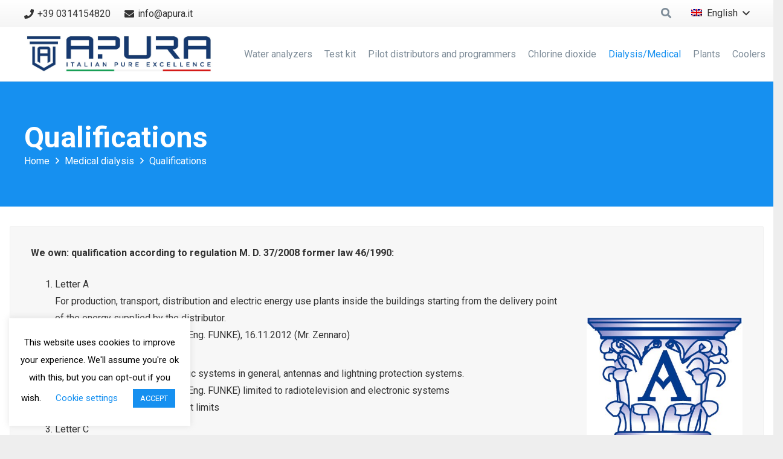

--- FILE ---
content_type: text/html; charset=UTF-8
request_url: https://apura.it/portfolio/qualifications-2/?lang=en
body_size: 20856
content:
<!DOCTYPE HTML>
<html lang="en-US">
<head>
	<meta charset="UTF-8">
	<meta name='robots' content='index, follow, max-image-preview:large, max-snippet:-1, max-video-preview:-1' />
<link rel="alternate" hreflang="it" href="https://apura.it/portfolio/abilitazioni/" />
<link rel="alternate" hreflang="en" href="https://apura.it/portfolio/qualifications-2/?lang=en" />
<link rel="alternate" hreflang="fr" href="https://apura.it/portfolio/qualifications/?lang=fr" />
<link rel="alternate" hreflang="es" href="https://apura.it/portfolio/calificaciones/?lang=es" />
<link rel="alternate" hreflang="de" href="https://apura.it/portfolio/zulassungen-zertifizierungen/?lang=de" />
<link rel="alternate" hreflang="ar" href="https://apura.it/portfolio/%d8%a7%d9%84%d8%a5%d9%85%d9%83%d8%a7%d9%86%d8%a7%d8%aa/?lang=ar" />
<link rel="alternate" hreflang="x-default" href="https://apura.it/portfolio/abilitazioni/" />

	<!-- This site is optimized with the Yoast SEO plugin v18.9 - https://yoast.com/wordpress/plugins/seo/ -->
	<title>Qualifications - Apura</title>
	<link rel="canonical" href="http://apura.it/portfolio/qualifications-2/?lang=en" />
	<meta property="og:locale" content="en_US" />
	<meta property="og:type" content="article" />
	<meta property="og:title" content="Qualifications - Apura" />
	<meta property="og:description" content="Our staff has been working for several years in the hospital sector, maily in dialysis departments (hardness analyzers and reverse osmosis), and it is authorized and qualified by the company Herco." />
	<meta property="og:url" content="http://apura.it/portfolio/qualifications-2/?lang=en" />
	<meta property="og:site_name" content="Apura" />
	<meta property="article:modified_time" content="2023-03-08T13:14:06+00:00" />
	<meta property="og:image" content="http://apura.it/wp-content/uploads/2019/09/1555062953045.jpg" />
	<meta property="og:image:width" content="320" />
	<meta property="og:image:height" content="240" />
	<meta property="og:image:type" content="image/jpeg" />
	<meta name="twitter:card" content="summary_large_image" />
	<meta name="twitter:label1" content="Est. reading time" />
	<meta name="twitter:data1" content="2 minutes" />
	<script type="application/ld+json" class="yoast-schema-graph">{"@context":"https://schema.org","@graph":[{"@type":"WebSite","@id":"http://apura.it/?lang=ar/#website","url":"http://apura.it/?lang=ar/","name":"Apura","description":"Trattamenti per l&#039;acqua","potentialAction":[{"@type":"SearchAction","target":{"@type":"EntryPoint","urlTemplate":"http://apura.it/?lang=ar/?s={search_term_string}"},"query-input":"required name=search_term_string"}],"inLanguage":"en-US"},{"@type":"ImageObject","inLanguage":"en-US","@id":"http://apura.it/portfolio/qualifications-2/?lang=en#primaryimage","url":"https://apura.it/wp-content/uploads/2019/09/1555062953045.jpg","contentUrl":"https://apura.it/wp-content/uploads/2019/09/1555062953045.jpg","width":320,"height":240},{"@type":"WebPage","@id":"http://apura.it/portfolio/qualifications-2/?lang=en#webpage","url":"http://apura.it/portfolio/qualifications-2/?lang=en","name":"Qualifications - Apura","isPartOf":{"@id":"http://apura.it/?lang=ar/#website"},"primaryImageOfPage":{"@id":"http://apura.it/portfolio/qualifications-2/?lang=en#primaryimage"},"datePublished":"2019-10-20T10:47:44+00:00","dateModified":"2023-03-08T13:14:06+00:00","breadcrumb":{"@id":"http://apura.it/portfolio/qualifications-2/?lang=en#breadcrumb"},"inLanguage":"en-US","potentialAction":[{"@type":"ReadAction","target":["http://apura.it/portfolio/qualifications-2/?lang=en"]}]},{"@type":"BreadcrumbList","@id":"http://apura.it/portfolio/qualifications-2/?lang=en#breadcrumb","itemListElement":[{"@type":"ListItem","position":1,"name":"Home","item":"http://apura.it/?lang=en"},{"@type":"ListItem","position":2,"name":"Qualifications"}]}]}</script>
	<!-- / Yoast SEO plugin. -->


<link rel='dns-prefetch' href='//fonts.googleapis.com' />
<link rel='dns-prefetch' href='//s.w.org' />
<link rel="alternate" type="application/rss+xml" title="Apura &raquo; Feed" href="https://apura.it/feed/?lang=en" />
<link rel="alternate" type="application/rss+xml" title="Apura &raquo; Comments Feed" href="https://apura.it/comments/feed/?lang=en" />
<meta name="viewport" content="width=device-width, initial-scale=1">
<meta name="SKYPE_TOOLBAR" content="SKYPE_TOOLBAR_PARSER_COMPATIBLE">
<meta name="theme-color" content="#f5f5f5">
<meta property="og:title" content="Qualifications - Apura">
<meta name="description" content="Our staff has been working for several years in the hospital sector, maily in dialysis departments (hardness analyzers and reverse osmosis), and it is authorized and qualified by the company Herco.">
<meta property="og:url" content="https://apura.it/portfolio/qualifications-2/?lang=en">
<meta property="og:locale" content="en_US">
<meta property="og:site_name" content="Apura">
<meta property="og:type" content="article">
<meta property="og:image" content="https://apura.it/wp-content/uploads/2019/09/1555062953045.jpg" itemprop="image">
		<!-- This site uses the Google Analytics by ExactMetrics plugin v7.10.0 - Using Analytics tracking - https://www.exactmetrics.com/ -->
							<script
				src="//www.googletagmanager.com/gtag/js?id=UA-153685943-1"  data-cfasync="false" data-wpfc-render="false" async></script>
			<script data-cfasync="false" data-wpfc-render="false">
				var em_version = '7.10.0';
				var em_track_user = true;
				var em_no_track_reason = '';
				
								var disableStrs = [
															'ga-disable-UA-153685943-1',
									];

				/* Function to detect opted out users */
				function __gtagTrackerIsOptedOut() {
					for (var index = 0; index < disableStrs.length; index++) {
						if (document.cookie.indexOf(disableStrs[index] + '=true') > -1) {
							return true;
						}
					}

					return false;
				}

				/* Disable tracking if the opt-out cookie exists. */
				if (__gtagTrackerIsOptedOut()) {
					for (var index = 0; index < disableStrs.length; index++) {
						window[disableStrs[index]] = true;
					}
				}

				/* Opt-out function */
				function __gtagTrackerOptout() {
					for (var index = 0; index < disableStrs.length; index++) {
						document.cookie = disableStrs[index] + '=true; expires=Thu, 31 Dec 2099 23:59:59 UTC; path=/';
						window[disableStrs[index]] = true;
					}
				}

				if ('undefined' === typeof gaOptout) {
					function gaOptout() {
						__gtagTrackerOptout();
					}
				}
								window.dataLayer = window.dataLayer || [];

				window.ExactMetricsDualTracker = {
					helpers: {},
					trackers: {},
				};
				if (em_track_user) {
					function __gtagDataLayer() {
						dataLayer.push(arguments);
					}

					function __gtagTracker(type, name, parameters) {
						if (!parameters) {
							parameters = {};
						}

						if (parameters.send_to) {
							__gtagDataLayer.apply(null, arguments);
							return;
						}

						if (type === 'event') {
							
														parameters.send_to = exactmetrics_frontend.ua;
							__gtagDataLayer(type, name, parameters);
													} else {
							__gtagDataLayer.apply(null, arguments);
						}
					}

					__gtagTracker('js', new Date());
					__gtagTracker('set', {
						'developer_id.dNDMyYj': true,
											});
															__gtagTracker('config', 'UA-153685943-1', {"forceSSL":"true"} );
										window.gtag = __gtagTracker;										(function () {
						/* https://developers.google.com/analytics/devguides/collection/analyticsjs/ */
						/* ga and __gaTracker compatibility shim. */
						var noopfn = function () {
							return null;
						};
						var newtracker = function () {
							return new Tracker();
						};
						var Tracker = function () {
							return null;
						};
						var p = Tracker.prototype;
						p.get = noopfn;
						p.set = noopfn;
						p.send = function () {
							var args = Array.prototype.slice.call(arguments);
							args.unshift('send');
							__gaTracker.apply(null, args);
						};
						var __gaTracker = function () {
							var len = arguments.length;
							if (len === 0) {
								return;
							}
							var f = arguments[len - 1];
							if (typeof f !== 'object' || f === null || typeof f.hitCallback !== 'function') {
								if ('send' === arguments[0]) {
									var hitConverted, hitObject = false, action;
									if ('event' === arguments[1]) {
										if ('undefined' !== typeof arguments[3]) {
											hitObject = {
												'eventAction': arguments[3],
												'eventCategory': arguments[2],
												'eventLabel': arguments[4],
												'value': arguments[5] ? arguments[5] : 1,
											}
										}
									}
									if ('pageview' === arguments[1]) {
										if ('undefined' !== typeof arguments[2]) {
											hitObject = {
												'eventAction': 'page_view',
												'page_path': arguments[2],
											}
										}
									}
									if (typeof arguments[2] === 'object') {
										hitObject = arguments[2];
									}
									if (typeof arguments[5] === 'object') {
										Object.assign(hitObject, arguments[5]);
									}
									if ('undefined' !== typeof arguments[1].hitType) {
										hitObject = arguments[1];
										if ('pageview' === hitObject.hitType) {
											hitObject.eventAction = 'page_view';
										}
									}
									if (hitObject) {
										action = 'timing' === arguments[1].hitType ? 'timing_complete' : hitObject.eventAction;
										hitConverted = mapArgs(hitObject);
										__gtagTracker('event', action, hitConverted);
									}
								}
								return;
							}

							function mapArgs(args) {
								var arg, hit = {};
								var gaMap = {
									'eventCategory': 'event_category',
									'eventAction': 'event_action',
									'eventLabel': 'event_label',
									'eventValue': 'event_value',
									'nonInteraction': 'non_interaction',
									'timingCategory': 'event_category',
									'timingVar': 'name',
									'timingValue': 'value',
									'timingLabel': 'event_label',
									'page': 'page_path',
									'location': 'page_location',
									'title': 'page_title',
								};
								for (arg in args) {
																		if (!(!args.hasOwnProperty(arg) || !gaMap.hasOwnProperty(arg))) {
										hit[gaMap[arg]] = args[arg];
									} else {
										hit[arg] = args[arg];
									}
								}
								return hit;
							}

							try {
								f.hitCallback();
							} catch (ex) {
							}
						};
						__gaTracker.create = newtracker;
						__gaTracker.getByName = newtracker;
						__gaTracker.getAll = function () {
							return [];
						};
						__gaTracker.remove = noopfn;
						__gaTracker.loaded = true;
						window['__gaTracker'] = __gaTracker;
					})();
									} else {
										console.log("");
					(function () {
						function __gtagTracker() {
							return null;
						}

						window['__gtagTracker'] = __gtagTracker;
						window['gtag'] = __gtagTracker;
					})();
									}
			</script>
				<!-- / Google Analytics by ExactMetrics -->
		<script>
window._wpemojiSettings = {"baseUrl":"https:\/\/s.w.org\/images\/core\/emoji\/14.0.0\/72x72\/","ext":".png","svgUrl":"https:\/\/s.w.org\/images\/core\/emoji\/14.0.0\/svg\/","svgExt":".svg","source":{"concatemoji":"https:\/\/apura.it\/wp-includes\/js\/wp-emoji-release.min.js?ver=6.0.11"}};
/*! This file is auto-generated */
!function(e,a,t){var n,r,o,i=a.createElement("canvas"),p=i.getContext&&i.getContext("2d");function s(e,t){var a=String.fromCharCode,e=(p.clearRect(0,0,i.width,i.height),p.fillText(a.apply(this,e),0,0),i.toDataURL());return p.clearRect(0,0,i.width,i.height),p.fillText(a.apply(this,t),0,0),e===i.toDataURL()}function c(e){var t=a.createElement("script");t.src=e,t.defer=t.type="text/javascript",a.getElementsByTagName("head")[0].appendChild(t)}for(o=Array("flag","emoji"),t.supports={everything:!0,everythingExceptFlag:!0},r=0;r<o.length;r++)t.supports[o[r]]=function(e){if(!p||!p.fillText)return!1;switch(p.textBaseline="top",p.font="600 32px Arial",e){case"flag":return s([127987,65039,8205,9895,65039],[127987,65039,8203,9895,65039])?!1:!s([55356,56826,55356,56819],[55356,56826,8203,55356,56819])&&!s([55356,57332,56128,56423,56128,56418,56128,56421,56128,56430,56128,56423,56128,56447],[55356,57332,8203,56128,56423,8203,56128,56418,8203,56128,56421,8203,56128,56430,8203,56128,56423,8203,56128,56447]);case"emoji":return!s([129777,127995,8205,129778,127999],[129777,127995,8203,129778,127999])}return!1}(o[r]),t.supports.everything=t.supports.everything&&t.supports[o[r]],"flag"!==o[r]&&(t.supports.everythingExceptFlag=t.supports.everythingExceptFlag&&t.supports[o[r]]);t.supports.everythingExceptFlag=t.supports.everythingExceptFlag&&!t.supports.flag,t.DOMReady=!1,t.readyCallback=function(){t.DOMReady=!0},t.supports.everything||(n=function(){t.readyCallback()},a.addEventListener?(a.addEventListener("DOMContentLoaded",n,!1),e.addEventListener("load",n,!1)):(e.attachEvent("onload",n),a.attachEvent("onreadystatechange",function(){"complete"===a.readyState&&t.readyCallback()})),(e=t.source||{}).concatemoji?c(e.concatemoji):e.wpemoji&&e.twemoji&&(c(e.twemoji),c(e.wpemoji)))}(window,document,window._wpemojiSettings);
</script>
<style>
img.wp-smiley,
img.emoji {
	display: inline !important;
	border: none !important;
	box-shadow: none !important;
	height: 1em !important;
	width: 1em !important;
	margin: 0 0.07em !important;
	vertical-align: -0.1em !important;
	background: none !important;
	padding: 0 !important;
}
</style>
	<link rel='stylesheet' id='wp-block-library-css'  href='https://apura.it/wp-includes/css/dist/block-library/style.min.css?ver=6.0.11' media='all' />
<style id='global-styles-inline-css'>
body{--wp--preset--color--black: #000000;--wp--preset--color--cyan-bluish-gray: #abb8c3;--wp--preset--color--white: #ffffff;--wp--preset--color--pale-pink: #f78da7;--wp--preset--color--vivid-red: #cf2e2e;--wp--preset--color--luminous-vivid-orange: #ff6900;--wp--preset--color--luminous-vivid-amber: #fcb900;--wp--preset--color--light-green-cyan: #7bdcb5;--wp--preset--color--vivid-green-cyan: #00d084;--wp--preset--color--pale-cyan-blue: #8ed1fc;--wp--preset--color--vivid-cyan-blue: #0693e3;--wp--preset--color--vivid-purple: #9b51e0;--wp--preset--gradient--vivid-cyan-blue-to-vivid-purple: linear-gradient(135deg,rgba(6,147,227,1) 0%,rgb(155,81,224) 100%);--wp--preset--gradient--light-green-cyan-to-vivid-green-cyan: linear-gradient(135deg,rgb(122,220,180) 0%,rgb(0,208,130) 100%);--wp--preset--gradient--luminous-vivid-amber-to-luminous-vivid-orange: linear-gradient(135deg,rgba(252,185,0,1) 0%,rgba(255,105,0,1) 100%);--wp--preset--gradient--luminous-vivid-orange-to-vivid-red: linear-gradient(135deg,rgba(255,105,0,1) 0%,rgb(207,46,46) 100%);--wp--preset--gradient--very-light-gray-to-cyan-bluish-gray: linear-gradient(135deg,rgb(238,238,238) 0%,rgb(169,184,195) 100%);--wp--preset--gradient--cool-to-warm-spectrum: linear-gradient(135deg,rgb(74,234,220) 0%,rgb(151,120,209) 20%,rgb(207,42,186) 40%,rgb(238,44,130) 60%,rgb(251,105,98) 80%,rgb(254,248,76) 100%);--wp--preset--gradient--blush-light-purple: linear-gradient(135deg,rgb(255,206,236) 0%,rgb(152,150,240) 100%);--wp--preset--gradient--blush-bordeaux: linear-gradient(135deg,rgb(254,205,165) 0%,rgb(254,45,45) 50%,rgb(107,0,62) 100%);--wp--preset--gradient--luminous-dusk: linear-gradient(135deg,rgb(255,203,112) 0%,rgb(199,81,192) 50%,rgb(65,88,208) 100%);--wp--preset--gradient--pale-ocean: linear-gradient(135deg,rgb(255,245,203) 0%,rgb(182,227,212) 50%,rgb(51,167,181) 100%);--wp--preset--gradient--electric-grass: linear-gradient(135deg,rgb(202,248,128) 0%,rgb(113,206,126) 100%);--wp--preset--gradient--midnight: linear-gradient(135deg,rgb(2,3,129) 0%,rgb(40,116,252) 100%);--wp--preset--duotone--dark-grayscale: url('#wp-duotone-dark-grayscale');--wp--preset--duotone--grayscale: url('#wp-duotone-grayscale');--wp--preset--duotone--purple-yellow: url('#wp-duotone-purple-yellow');--wp--preset--duotone--blue-red: url('#wp-duotone-blue-red');--wp--preset--duotone--midnight: url('#wp-duotone-midnight');--wp--preset--duotone--magenta-yellow: url('#wp-duotone-magenta-yellow');--wp--preset--duotone--purple-green: url('#wp-duotone-purple-green');--wp--preset--duotone--blue-orange: url('#wp-duotone-blue-orange');--wp--preset--font-size--small: 13px;--wp--preset--font-size--medium: 20px;--wp--preset--font-size--large: 36px;--wp--preset--font-size--x-large: 42px;}.has-black-color{color: var(--wp--preset--color--black) !important;}.has-cyan-bluish-gray-color{color: var(--wp--preset--color--cyan-bluish-gray) !important;}.has-white-color{color: var(--wp--preset--color--white) !important;}.has-pale-pink-color{color: var(--wp--preset--color--pale-pink) !important;}.has-vivid-red-color{color: var(--wp--preset--color--vivid-red) !important;}.has-luminous-vivid-orange-color{color: var(--wp--preset--color--luminous-vivid-orange) !important;}.has-luminous-vivid-amber-color{color: var(--wp--preset--color--luminous-vivid-amber) !important;}.has-light-green-cyan-color{color: var(--wp--preset--color--light-green-cyan) !important;}.has-vivid-green-cyan-color{color: var(--wp--preset--color--vivid-green-cyan) !important;}.has-pale-cyan-blue-color{color: var(--wp--preset--color--pale-cyan-blue) !important;}.has-vivid-cyan-blue-color{color: var(--wp--preset--color--vivid-cyan-blue) !important;}.has-vivid-purple-color{color: var(--wp--preset--color--vivid-purple) !important;}.has-black-background-color{background-color: var(--wp--preset--color--black) !important;}.has-cyan-bluish-gray-background-color{background-color: var(--wp--preset--color--cyan-bluish-gray) !important;}.has-white-background-color{background-color: var(--wp--preset--color--white) !important;}.has-pale-pink-background-color{background-color: var(--wp--preset--color--pale-pink) !important;}.has-vivid-red-background-color{background-color: var(--wp--preset--color--vivid-red) !important;}.has-luminous-vivid-orange-background-color{background-color: var(--wp--preset--color--luminous-vivid-orange) !important;}.has-luminous-vivid-amber-background-color{background-color: var(--wp--preset--color--luminous-vivid-amber) !important;}.has-light-green-cyan-background-color{background-color: var(--wp--preset--color--light-green-cyan) !important;}.has-vivid-green-cyan-background-color{background-color: var(--wp--preset--color--vivid-green-cyan) !important;}.has-pale-cyan-blue-background-color{background-color: var(--wp--preset--color--pale-cyan-blue) !important;}.has-vivid-cyan-blue-background-color{background-color: var(--wp--preset--color--vivid-cyan-blue) !important;}.has-vivid-purple-background-color{background-color: var(--wp--preset--color--vivid-purple) !important;}.has-black-border-color{border-color: var(--wp--preset--color--black) !important;}.has-cyan-bluish-gray-border-color{border-color: var(--wp--preset--color--cyan-bluish-gray) !important;}.has-white-border-color{border-color: var(--wp--preset--color--white) !important;}.has-pale-pink-border-color{border-color: var(--wp--preset--color--pale-pink) !important;}.has-vivid-red-border-color{border-color: var(--wp--preset--color--vivid-red) !important;}.has-luminous-vivid-orange-border-color{border-color: var(--wp--preset--color--luminous-vivid-orange) !important;}.has-luminous-vivid-amber-border-color{border-color: var(--wp--preset--color--luminous-vivid-amber) !important;}.has-light-green-cyan-border-color{border-color: var(--wp--preset--color--light-green-cyan) !important;}.has-vivid-green-cyan-border-color{border-color: var(--wp--preset--color--vivid-green-cyan) !important;}.has-pale-cyan-blue-border-color{border-color: var(--wp--preset--color--pale-cyan-blue) !important;}.has-vivid-cyan-blue-border-color{border-color: var(--wp--preset--color--vivid-cyan-blue) !important;}.has-vivid-purple-border-color{border-color: var(--wp--preset--color--vivid-purple) !important;}.has-vivid-cyan-blue-to-vivid-purple-gradient-background{background: var(--wp--preset--gradient--vivid-cyan-blue-to-vivid-purple) !important;}.has-light-green-cyan-to-vivid-green-cyan-gradient-background{background: var(--wp--preset--gradient--light-green-cyan-to-vivid-green-cyan) !important;}.has-luminous-vivid-amber-to-luminous-vivid-orange-gradient-background{background: var(--wp--preset--gradient--luminous-vivid-amber-to-luminous-vivid-orange) !important;}.has-luminous-vivid-orange-to-vivid-red-gradient-background{background: var(--wp--preset--gradient--luminous-vivid-orange-to-vivid-red) !important;}.has-very-light-gray-to-cyan-bluish-gray-gradient-background{background: var(--wp--preset--gradient--very-light-gray-to-cyan-bluish-gray) !important;}.has-cool-to-warm-spectrum-gradient-background{background: var(--wp--preset--gradient--cool-to-warm-spectrum) !important;}.has-blush-light-purple-gradient-background{background: var(--wp--preset--gradient--blush-light-purple) !important;}.has-blush-bordeaux-gradient-background{background: var(--wp--preset--gradient--blush-bordeaux) !important;}.has-luminous-dusk-gradient-background{background: var(--wp--preset--gradient--luminous-dusk) !important;}.has-pale-ocean-gradient-background{background: var(--wp--preset--gradient--pale-ocean) !important;}.has-electric-grass-gradient-background{background: var(--wp--preset--gradient--electric-grass) !important;}.has-midnight-gradient-background{background: var(--wp--preset--gradient--midnight) !important;}.has-small-font-size{font-size: var(--wp--preset--font-size--small) !important;}.has-medium-font-size{font-size: var(--wp--preset--font-size--medium) !important;}.has-large-font-size{font-size: var(--wp--preset--font-size--large) !important;}.has-x-large-font-size{font-size: var(--wp--preset--font-size--x-large) !important;}
</style>
<link rel='stylesheet' id='contact-form-7-css'  href='https://apura.it/wp-content/plugins/contact-form-7/includes/css/styles.css?ver=5.5.6.1' media='all' />
<link rel='stylesheet' id='cookie-law-info-css'  href='https://apura.it/wp-content/plugins/cookie-law-info/public/css/cookie-law-info-public.css?ver=2.1.2' media='all' />
<link rel='stylesheet' id='cookie-law-info-gdpr-css'  href='https://apura.it/wp-content/plugins/cookie-law-info/public/css/cookie-law-info-gdpr.css?ver=2.1.2' media='all' />
<link rel='stylesheet' id='image-hover-effects-css-css'  href='https://apura.it/wp-content/plugins/mega-addons-for-visual-composer/css/ihover.css?ver=6.0.11' media='all' />
<link rel='stylesheet' id='style-css-css'  href='https://apura.it/wp-content/plugins/mega-addons-for-visual-composer/css/style.css?ver=6.0.11' media='all' />
<link rel='stylesheet' id='font-awesome-latest-css'  href='https://apura.it/wp-content/plugins/mega-addons-for-visual-composer/css/font-awesome/css/all.css?ver=6.0.11' media='all' />
<link rel='stylesheet' id='us-fonts-css'  href='https://fonts.googleapis.com/css?family=Roboto%3A400%2C700&#038;display=swap&#038;ver=6.0.11' media='all' />
<link rel='stylesheet' id='tablepress-default-css'  href='https://apura.it/wp-content/plugins/tablepress/css/default.min.css?ver=1.14' media='all' />
<link rel='stylesheet' id='tablepress-responsive-tables-css'  href='https://apura.it/wp-content/plugins/tablepress-responsive-tables/css/tablepress-responsive.min.css?ver=1.8' media='all' />
<link rel='stylesheet' id='us-style-css'  href='https://apura.it/wp-content/themes/Impreza/css/style.min.css?ver=8.7' media='all' />
<link rel='stylesheet' id='theme-style-css'  href='https://apura.it/wp-content/themes/Impreza-child/style.css?ver=8.7' media='all' />
<script src='https://apura.it/wp-content/plugins/google-analytics-dashboard-for-wp/assets/js/frontend-gtag.min.js?ver=7.10.0' id='exactmetrics-frontend-script-js'></script>
<script data-cfasync="false" data-wpfc-render="false" id='exactmetrics-frontend-script-js-extra'>var exactmetrics_frontend = {"js_events_tracking":"true","download_extensions":"zip,mp3,mpeg,pdf,docx,pptx,xlsx,rar","inbound_paths":"[{\"path\":\"\\\/go\\\/\",\"label\":\"affiliate\"},{\"path\":\"\\\/recommend\\\/\",\"label\":\"affiliate\"}]","home_url":"https:\/\/apura.it\/?lang=en","hash_tracking":"false","ua":"UA-153685943-1","v4_id":""};</script>
<script src='https://apura.it/wp-includes/js/jquery/jquery.min.js?ver=3.6.0' id='jquery-core-js'></script>
<script id='cookie-law-info-js-extra'>
var Cli_Data = {"nn_cookie_ids":[],"cookielist":[],"non_necessary_cookies":[],"ccpaEnabled":"","ccpaRegionBased":"","ccpaBarEnabled":"","strictlyEnabled":["necessary","obligatoire"],"ccpaType":"gdpr","js_blocking":"","custom_integration":"","triggerDomRefresh":"","secure_cookies":""};
var cli_cookiebar_settings = {"animate_speed_hide":"500","animate_speed_show":"500","background":"#FFF","border":"#b1a6a6c2","border_on":"","button_1_button_colour":"#1690f0","button_1_button_hover":"#1273c0","button_1_link_colour":"#fff","button_1_as_button":"1","button_1_new_win":"","button_2_button_colour":"#333","button_2_button_hover":"#292929","button_2_link_colour":"#444","button_2_as_button":"","button_2_hidebar":"","button_3_button_colour":"#1690f0","button_3_button_hover":"#1273c0","button_3_link_colour":"#fff","button_3_as_button":"1","button_3_new_win":"","button_4_button_colour":"#000","button_4_button_hover":"#000000","button_4_link_colour":"#1690f0","button_4_as_button":"","button_7_button_colour":"#61a229","button_7_button_hover":"#4e8221","button_7_link_colour":"#fff","button_7_as_button":"1","button_7_new_win":"","font_family":"inherit","header_fix":"","notify_animate_hide":"1","notify_animate_show":"1","notify_div_id":"#cookie-law-info-bar","notify_position_horizontal":"right","notify_position_vertical":"bottom","scroll_close":"1","scroll_close_reload":"","accept_close_reload":"","reject_close_reload":"","showagain_tab":"1","showagain_background":"#fff","showagain_border":"#000","showagain_div_id":"#cookie-law-info-again","showagain_x_position":"100px","text":"#000","show_once_yn":"","show_once":"10000","logging_on":"","as_popup":"","popup_overlay":"","bar_heading_text":"","cookie_bar_as":"widget","popup_showagain_position":"bottom-right","widget_position":"left"};
var log_object = {"ajax_url":"https:\/\/apura.it\/wp-admin\/admin-ajax.php"};
</script>
<script src='https://apura.it/wp-content/plugins/cookie-law-info/public/js/cookie-law-info-public.js?ver=2.1.2' id='cookie-law-info-js'></script>
<script src='https://apura.it/wp-content/plugins/revslider/public/assets/js/rbtools.min.js?ver=6.5.18' async id='tp-tools-js'></script>
<script src='https://apura.it/wp-content/plugins/revslider/public/assets/js/rs6.min.js?ver=6.5.24' async id='revmin-js'></script>
<link rel="https://api.w.org/" href="https://apura.it/wp-json/" /><link rel="EditURI" type="application/rsd+xml" title="RSD" href="https://apura.it/xmlrpc.php?rsd" />
<link rel="wlwmanifest" type="application/wlwmanifest+xml" href="https://apura.it/wp-includes/wlwmanifest.xml" /> 
<meta name="generator" content="WordPress 6.0.11" />
<link rel='shortlink' href='https://apura.it/?p=9358&#038;lang=en' />
<link rel="alternate" type="application/json+oembed" href="https://apura.it/wp-json/oembed/1.0/embed?url=https%3A%2F%2Fapura.it%2Fportfolio%2Fqualifications-2%2F%3Flang%3Den" />
<link rel="alternate" type="text/xml+oembed" href="https://apura.it/wp-json/oembed/1.0/embed?url=https%3A%2F%2Fapura.it%2Fportfolio%2Fqualifications-2%2F%3Flang%3Den&#038;format=xml" />
<meta name="generator" content="WPML ver:4.5.7 stt:5,1,4,3,27,2;" />
		<script>
			if ( ! /Android|webOS|iPhone|iPad|iPod|BlackBerry|IEMobile|Opera Mini/i.test( navigator.userAgent ) ) {
				var root = document.getElementsByTagName( 'html' )[ 0 ]
				root.className += " no-touch";
			}
		</script>
		<style>.recentcomments a{display:inline !important;padding:0 !important;margin:0 !important;}</style><meta name="generator" content="Powered by WPBakery Page Builder - drag and drop page builder for WordPress."/>
<meta name="generator" content="Powered by Slider Revolution 6.5.24 - responsive, Mobile-Friendly Slider Plugin for WordPress with comfortable drag and drop interface." />
<link rel="icon" href="https://apura.it/wp-content/uploads/2025/04/cropped-LOGO-APURA_pittogramma_25-32x32.png" sizes="32x32" />
<link rel="icon" href="https://apura.it/wp-content/uploads/2025/04/cropped-LOGO-APURA_pittogramma_25-192x192.png" sizes="192x192" />
<link rel="apple-touch-icon" href="https://apura.it/wp-content/uploads/2025/04/cropped-LOGO-APURA_pittogramma_25-180x180.png" />
<meta name="msapplication-TileImage" content="https://apura.it/wp-content/uploads/2025/04/cropped-LOGO-APURA_pittogramma_25-270x270.png" />
<script>function setREVStartSize(e){
			//window.requestAnimationFrame(function() {
				window.RSIW = window.RSIW===undefined ? window.innerWidth : window.RSIW;
				window.RSIH = window.RSIH===undefined ? window.innerHeight : window.RSIH;
				try {
					var pw = document.getElementById(e.c).parentNode.offsetWidth,
						newh;
					pw = pw===0 || isNaN(pw) || (e.l=="fullwidth" || e.layout=="fullwidth") ? window.RSIW : pw;
					e.tabw = e.tabw===undefined ? 0 : parseInt(e.tabw);
					e.thumbw = e.thumbw===undefined ? 0 : parseInt(e.thumbw);
					e.tabh = e.tabh===undefined ? 0 : parseInt(e.tabh);
					e.thumbh = e.thumbh===undefined ? 0 : parseInt(e.thumbh);
					e.tabhide = e.tabhide===undefined ? 0 : parseInt(e.tabhide);
					e.thumbhide = e.thumbhide===undefined ? 0 : parseInt(e.thumbhide);
					e.mh = e.mh===undefined || e.mh=="" || e.mh==="auto" ? 0 : parseInt(e.mh,0);
					if(e.layout==="fullscreen" || e.l==="fullscreen")
						newh = Math.max(e.mh,window.RSIH);
					else{
						e.gw = Array.isArray(e.gw) ? e.gw : [e.gw];
						for (var i in e.rl) if (e.gw[i]===undefined || e.gw[i]===0) e.gw[i] = e.gw[i-1];
						e.gh = e.el===undefined || e.el==="" || (Array.isArray(e.el) && e.el.length==0)? e.gh : e.el;
						e.gh = Array.isArray(e.gh) ? e.gh : [e.gh];
						for (var i in e.rl) if (e.gh[i]===undefined || e.gh[i]===0) e.gh[i] = e.gh[i-1];
											
						var nl = new Array(e.rl.length),
							ix = 0,
							sl;
						e.tabw = e.tabhide>=pw ? 0 : e.tabw;
						e.thumbw = e.thumbhide>=pw ? 0 : e.thumbw;
						e.tabh = e.tabhide>=pw ? 0 : e.tabh;
						e.thumbh = e.thumbhide>=pw ? 0 : e.thumbh;
						for (var i in e.rl) nl[i] = e.rl[i]<window.RSIW ? 0 : e.rl[i];
						sl = nl[0];
						for (var i in nl) if (sl>nl[i] && nl[i]>0) { sl = nl[i]; ix=i;}
						var m = pw>(e.gw[ix]+e.tabw+e.thumbw) ? 1 : (pw-(e.tabw+e.thumbw)) / (e.gw[ix]);
						newh =  (e.gh[ix] * m) + (e.tabh + e.thumbh);
					}
					var el = document.getElementById(e.c);
					if (el!==null && el) el.style.height = newh+"px";
					el = document.getElementById(e.c+"_wrapper");
					if (el!==null && el) {
						el.style.height = newh+"px";
						el.style.display = "block";
					}
				} catch(e){
					console.log("Failure at Presize of Slider:" + e)
				}
			//});
		  };</script>
<noscript><style> .wpb_animate_when_almost_visible { opacity: 1; }</style></noscript>		<style id="us-icon-fonts">@font-face{font-display:block;font-style:normal;font-family:"fontawesome";font-weight:900;src:url("https://apura.it/wp-content/themes/Impreza/fonts/fa-solid-900.woff2?ver=8.7") format("woff2"),url("https://apura.it/wp-content/themes/Impreza/fonts/fa-solid-900.woff?ver=8.7") format("woff")}.fas{font-family:"fontawesome";font-weight:900}@font-face{font-display:block;font-style:normal;font-family:"fontawesome";font-weight:400;src:url("https://apura.it/wp-content/themes/Impreza/fonts/fa-regular-400.woff2?ver=8.7") format("woff2"),url("https://apura.it/wp-content/themes/Impreza/fonts/fa-regular-400.woff?ver=8.7") format("woff")}.far{font-family:"fontawesome";font-weight:400}@font-face{font-display:block;font-style:normal;font-family:"fontawesome";font-weight:300;src:url("https://apura.it/wp-content/themes/Impreza/fonts/fa-light-300.woff2?ver=8.7") format("woff2"),url("https://apura.it/wp-content/themes/Impreza/fonts/fa-light-300.woff?ver=8.7") format("woff")}.fal{font-family:"fontawesome";font-weight:300}@font-face{font-display:block;font-style:normal;font-family:"Font Awesome 5 Duotone";font-weight:900;src:url("https://apura.it/wp-content/themes/Impreza/fonts/fa-duotone-900.woff2?ver=8.7") format("woff2"),url("https://apura.it/wp-content/themes/Impreza/fonts/fa-duotone-900.woff?ver=8.7") format("woff")}.fad{font-family:"Font Awesome 5 Duotone";font-weight:900}.fad{position:relative}.fad:before{position:absolute}.fad:after{opacity:0.4}@font-face{font-display:block;font-style:normal;font-family:"Font Awesome 5 Brands";font-weight:400;src:url("https://apura.it/wp-content/themes/Impreza/fonts/fa-brands-400.woff2?ver=8.7") format("woff2"),url("https://apura.it/wp-content/themes/Impreza/fonts/fa-brands-400.woff?ver=8.7") format("woff")}.fab{font-family:"Font Awesome 5 Brands";font-weight:400}@font-face{font-display:block;font-style:normal;font-family:"Material Icons";font-weight:400;src:url("https://apura.it/wp-content/themes/Impreza/fonts/material-icons.woff2?ver=8.7") format("woff2"),url("https://apura.it/wp-content/themes/Impreza/fonts/material-icons.woff?ver=8.7") format("woff")}.material-icons{font-family:"Material Icons";font-weight:400}</style>
				<style id="us-theme-options-css">:root{--color-header-middle-bg:#ffffff;--color-header-middle-bg-grad:#ffffff;--color-header-middle-text:#7f8d99;--color-header-middle-text-hover:#42e2f5;--color-header-transparent-bg:transparent;--color-header-transparent-bg-grad:transparent;--color-header-transparent-text:#ffffff;--color-header-transparent-text-hover:#ffffff;--color-chrome-toolbar:#f5f5f5;--color-chrome-toolbar-grad:#f5f5f5;--color-header-top-bg:#f5f5f5;--color-header-top-bg-grad:linear-gradient(0deg,#f5f5f5,#fff);--color-header-top-text:#333333;--color-header-top-text-hover:#1690f0;--color-header-top-transparent-bg:rgba(0,0,0,0.2);--color-header-top-transparent-bg-grad:rgba(0,0,0,0.2);--color-header-top-transparent-text:rgba(255,255,255,0.66);--color-header-top-transparent-text-hover:#ffffff;--color-content-bg:#ffffff;--color-content-bg-grad:#ffffff;--color-content-bg-alt:#f5f5f5;--color-content-bg-alt-grad:#f5f5f5;--color-content-border:#e8e8e8;--color-content-heading:#1a1a1a;--color-content-heading-grad:#1a1a1a;--color-content-text:#333333;--color-content-link:#1690f0;--color-content-link-hover:#7049ba;--color-content-primary:#42e2f5;--color-content-primary-grad:linear-gradient(135deg,#42e2f5,#7049ba);--color-content-secondary:#7049ba;--color-content-secondary-grad:linear-gradient(135deg,#7049ba,#42e2f5);--color-content-faded:#999999;--color-content-overlay:rgba(0,0,0,0.75);--color-content-overlay-grad:rgba(0,0,0,0.75);--color-alt-content-bg:#f5f5f5;--color-alt-content-bg-grad:#f5f5f5;--color-alt-content-bg-alt:#ffffff;--color-alt-content-bg-alt-grad:#ffffff;--color-alt-content-border:#dddddd;--color-alt-content-heading:#1a1a1a;--color-alt-content-heading-grad:#1a1a1a;--color-alt-content-text:#333333;--color-alt-content-link:#ffffff;--color-alt-content-link-hover:#42e2f5;--color-alt-content-primary:#42e2f5;--color-alt-content-primary-grad:linear-gradient(135deg,#42e2f5,#7049ba);--color-alt-content-secondary:#7049ba;--color-alt-content-secondary-grad:linear-gradient(135deg,#7049ba,#42e2f5);--color-alt-content-faded:#999999;--color-alt-content-overlay:#e95095;--color-alt-content-overlay-grad:linear-gradient(135deg,#e95095,rgba(233,80,149,0.75));--color-footer-bg:#222222;--color-footer-bg-grad:#222222;--color-footer-bg-alt:#1a1a1a;--color-footer-bg-alt-grad:#1a1a1a;--color-footer-border:#333333;--color-footer-text:#999999;--color-footer-link:#cccccc;--color-footer-link-hover:#ffffff;--color-subfooter-bg:#1a1a1a;--color-subfooter-bg-grad:#1a1a1a;--color-subfooter-bg-alt:#222222;--color-subfooter-bg-alt-grad:#222222;--color-subfooter-border:#282828;--color-subfooter-text:#999999;--color-subfooter-link:#cccccc;--color-subfooter-link-hover:#ffffff;--color-content-primary-faded:rgba(66,226,245,0.15);--box-shadow:0 5px 15px rgba(0,0,0,.15);--box-shadow-up:0 -5px 15px rgba(0,0,0,.15);--site-content-width:1240px;--inputs-font-size:1rem;--inputs-height:2.8rem;--inputs-padding:0.8rem;--inputs-border-width:0px;--inputs-text-color:var(--color-content-text);--font-body:"Roboto",sans-serif;--font-h1:"Roboto",sans-serif;--font-h2:"Roboto",sans-serif;--font-h3:"Roboto",sans-serif;--font-h4:"Roboto",sans-serif;--font-h5:"Roboto",sans-serif;--font-h6:"Roboto",sans-serif}h1{color:#1690f0}h2{color:#1690f0}h3{color:#1690f0}h4{color:#cccccc}.w-counter.color_primary .w-counter-value,.w-iconbox.color_primary.style_default .w-iconbox-icon i:not(.fad){background:var(--color-content-primary-grad);-webkit-background-clip:text;color:transparent}.w-counter.color_secondary .w-counter-value,.w-iconbox.color_secondary.style_default .w-iconbox-icon i:not(.fad){background:var(--color-content-secondary-grad);-webkit-background-clip:text;color:transparent}.has-content-primary-color{color:var(--color-content-primary)}.has-content-primary-background-color{background:var(--color-content-primary-grad)}.has-content-secondary-color{color:var(--color-content-secondary)}.has-content-secondary-background-color{background:var(--color-content-secondary-grad)}.has-content-heading-color{color:var(--color-content-heading)}.has-content-heading-background-color{background:var(--color-content-heading-grad)}.has-content-text-color{color:var(--color-content-text)}.has-content-text-background-color{background:var(--color-content-text-grad)}.has-content-faded-color{color:var(--color-content-faded)}.has-content-faded-background-color{background:var(--color-content-faded-grad)}.has-content-border-color{color:var(--color-content-border)}.has-content-border-background-color{background:var(--color-content-border-grad)}.has-content-bg-alt-color{color:var(--color-content-bg-alt)}.has-content-bg-alt-background-color{background:var(--color-content-bg-alt-grad)}.has-content-bg-color{color:var(--color-content-bg)}.has-content-bg-background-color{background:var(--color-content-bg-grad)}html,.l-header .widget,.menu-item-object-us_page_block{font-family:var(--font-body);font-weight:400;font-size:16px;line-height:28px}h1{font-family:var(--font-h1);font-weight:700;font-size:3.0rem;line-height:1.2;letter-spacing:0em;margin-bottom:1.5rem}h2{font-family:var(--font-h2);font-weight:700;font-size:2.0rem;line-height:1.2;letter-spacing:0em;margin-bottom:1.5rem}h3{font-family:var(--font-h3);font-weight:700;font-size:1.7rem;line-height:1.2;letter-spacing:0em;margin-bottom:1.5rem}.widgettitle,h4{font-family:var(--font-h4);font-weight:600;font-size:22px;line-height:1.2;letter-spacing:0em;margin-bottom:1.5rem}h5{font-family:var(--font-h5);font-weight:400;font-size:1.4rem;line-height:1.2;letter-spacing:0em;margin-bottom:1.5rem}h6{font-family:var(--font-h6);font-weight:400;font-size:1.3rem;line-height:1.2;letter-spacing:0em;margin-bottom:1.5rem}@media (max-width:600px){html{font-size:15px;line-height:26px}h1{font-size:3.0rem}h1.vc_custom_heading:not([class*="us_custom_"]){font-size:3.0rem!important}h2{font-size:2.0rem}h2.vc_custom_heading:not([class*="us_custom_"]){font-size:2.0rem!important}h3{font-size:1.7rem}h3.vc_custom_heading:not([class*="us_custom_"]){font-size:1.7rem!important}.widgettitle,h4{font-size:1.5rem}h4.vc_custom_heading:not([class*="us_custom_"]){font-size:1.5rem!important}h5{font-size:1.4rem}h5.vc_custom_heading:not([class*="us_custom_"]){font-size:1.4rem!important}h6{font-size:1.3rem}h6.vc_custom_heading:not([class*="us_custom_"]){font-size:1.3rem!important}}body{background:#eeeeee}.l-canvas.type_boxed,.l-canvas.type_boxed .l-subheader,.l-canvas.type_boxed~.l-footer{max-width:1300px}.l-subheader-h,.l-section-h,.l-main .aligncenter,.w-tabs-section-content-h{max-width:1240px}.post-password-form{max-width:calc(1240px + 5rem)}@media screen and (max-width:1320px){.l-main .aligncenter{max-width:calc(100vw - 5rem)}}@media (min-width:1281px){body.usb_preview .hide_on_default{opacity:0.25!important}.vc_hidden-lg,body:not(.usb_preview) .hide_on_default{display:none!important}}@media (min-width:1025px) and (max-width:1280px){body.usb_preview .hide_on_laptops{opacity:0.25!important}.vc_hidden-md,body:not(.usb_preview) .hide_on_laptops{display:none!important}}@media (min-width:601px) and (max-width:1024px){body.usb_preview .hide_on_tablets{opacity:0.25!important}.vc_hidden-sm,body:not(.usb_preview) .hide_on_tablets{display:none!important}}@media (max-width:600px){body.usb_preview .hide_on_mobiles{opacity:0.25!important}.vc_hidden-xs,body:not(.usb_preview) .hide_on_mobiles{display:none!important}}@media (max-width:600px){.g-cols.type_default>div[class*="vc_col-xs-"]{margin-top:1rem;margin-bottom:1rem}.g-cols>div:not([class*="vc_col-xs-"]){width:100%;margin:0 0 1.5rem}.g-cols.reversed>div:last-of-type{order:-1}.g-cols.type_boxes>div,.g-cols.reversed>div:first-child,.g-cols:not(.reversed)>div:last-child,.g-cols>div.has_bg_color{margin-bottom:0}.vc_col-xs-1{width:8.3333%}.vc_col-xs-2{width:16.6666%}.vc_col-xs-1\/5{width:20%}.vc_col-xs-3{width:25%}.vc_col-xs-4{width:33.3333%}.vc_col-xs-2\/5{width:40%}.vc_col-xs-5{width:41.6666%}.vc_col-xs-6{width:50%}.vc_col-xs-7{width:58.3333%}.vc_col-xs-3\/5{width:60%}.vc_col-xs-8{width:66.6666%}.vc_col-xs-9{width:75%}.vc_col-xs-4\/5{width:80%}.vc_col-xs-10{width:83.3333%}.vc_col-xs-11{width:91.6666%}.vc_col-xs-12{width:100%}.vc_col-xs-offset-0{margin-left:0}.vc_col-xs-offset-1{margin-left:8.3333%}.vc_col-xs-offset-2{margin-left:16.6666%}.vc_col-xs-offset-1\/5{margin-left:20%}.vc_col-xs-offset-3{margin-left:25%}.vc_col-xs-offset-4{margin-left:33.3333%}.vc_col-xs-offset-2\/5{margin-left:40%}.vc_col-xs-offset-5{margin-left:41.6666%}.vc_col-xs-offset-6{margin-left:50%}.vc_col-xs-offset-7{margin-left:58.3333%}.vc_col-xs-offset-3\/5{margin-left:60%}.vc_col-xs-offset-8{margin-left:66.6666%}.vc_col-xs-offset-9{margin-left:75%}.vc_col-xs-offset-4\/5{margin-left:80%}.vc_col-xs-offset-10{margin-left:83.3333%}.vc_col-xs-offset-11{margin-left:91.6666%}.vc_col-xs-offset-12{margin-left:100%}}@media (min-width:601px){.vc_col-sm-1{width:8.3333%}.vc_col-sm-2{width:16.6666%}.vc_col-sm-1\/5{width:20%}.vc_col-sm-3{width:25%}.vc_col-sm-4{width:33.3333%}.vc_col-sm-2\/5{width:40%}.vc_col-sm-5{width:41.6666%}.vc_col-sm-6{width:50%}.vc_col-sm-7{width:58.3333%}.vc_col-sm-3\/5{width:60%}.vc_col-sm-8{width:66.6666%}.vc_col-sm-9{width:75%}.vc_col-sm-4\/5{width:80%}.vc_col-sm-10{width:83.3333%}.vc_col-sm-11{width:91.6666%}.vc_col-sm-12{width:100%}.vc_col-sm-offset-0{margin-left:0}.vc_col-sm-offset-1{margin-left:8.3333%}.vc_col-sm-offset-2{margin-left:16.6666%}.vc_col-sm-offset-1\/5{margin-left:20%}.vc_col-sm-offset-3{margin-left:25%}.vc_col-sm-offset-4{margin-left:33.3333%}.vc_col-sm-offset-2\/5{margin-left:40%}.vc_col-sm-offset-5{margin-left:41.6666%}.vc_col-sm-offset-6{margin-left:50%}.vc_col-sm-offset-7{margin-left:58.3333%}.vc_col-sm-offset-3\/5{margin-left:60%}.vc_col-sm-offset-8{margin-left:66.6666%}.vc_col-sm-offset-9{margin-left:75%}.vc_col-sm-offset-4\/5{margin-left:80%}.vc_col-sm-offset-10{margin-left:83.3333%}.vc_col-sm-offset-11{margin-left:91.6666%}.vc_col-sm-offset-12{margin-left:100%}}@media (min-width:1025px){.vc_col-md-1{width:8.3333%}.vc_col-md-2{width:16.6666%}.vc_col-md-1\/5{width:20%}.vc_col-md-3{width:25%}.vc_col-md-4{width:33.3333%}.vc_col-md-2\/5{width:40%}.vc_col-md-5{width:41.6666%}.vc_col-md-6{width:50%}.vc_col-md-7{width:58.3333%}.vc_col-md-3\/5{width:60%}.vc_col-md-8{width:66.6666%}.vc_col-md-9{width:75%}.vc_col-md-4\/5{width:80%}.vc_col-md-10{width:83.3333%}.vc_col-md-11{width:91.6666%}.vc_col-md-12{width:100%}.vc_col-md-offset-0{margin-left:0}.vc_col-md-offset-1{margin-left:8.3333%}.vc_col-md-offset-2{margin-left:16.6666%}.vc_col-md-offset-1\/5{margin-left:20%}.vc_col-md-offset-3{margin-left:25%}.vc_col-md-offset-4{margin-left:33.3333%}.vc_col-md-offset-2\/5{margin-left:40%}.vc_col-md-offset-5{margin-left:41.6666%}.vc_col-md-offset-6{margin-left:50%}.vc_col-md-offset-7{margin-left:58.3333%}.vc_col-md-offset-3\/5{margin-left:60%}.vc_col-md-offset-8{margin-left:66.6666%}.vc_col-md-offset-9{margin-left:75%}.vc_col-md-offset-4\/5{margin-left:80%}.vc_col-md-offset-10{margin-left:83.3333%}.vc_col-md-offset-11{margin-left:91.6666%}.vc_col-md-offset-12{margin-left:100%}}@media (min-width:1281px){.vc_col-lg-1{width:8.3333%}.vc_col-lg-2{width:16.6666%}.vc_col-lg-1\/5{width:20%}.vc_col-lg-3{width:25%}.vc_col-lg-4{width:33.3333%}.vc_col-lg-2\/5{width:40%}.vc_col-lg-5{width:41.6666%}.vc_col-lg-6{width:50%}.vc_col-lg-7{width:58.3333%}.vc_col-lg-3\/5{width:60%}.vc_col-lg-8{width:66.6666%}.vc_col-lg-9{width:75%}.vc_col-lg-4\/5{width:80%}.vc_col-lg-10{width:83.3333%}.vc_col-lg-11{width:91.6666%}.vc_col-lg-12{width:100%}.vc_col-lg-offset-0{margin-left:0}.vc_col-lg-offset-1{margin-left:8.3333%}.vc_col-lg-offset-2{margin-left:16.6666%}.vc_col-lg-offset-1\/5{margin-left:20%}.vc_col-lg-offset-3{margin-left:25%}.vc_col-lg-offset-4{margin-left:33.3333%}.vc_col-lg-offset-2\/5{margin-left:40%}.vc_col-lg-offset-5{margin-left:41.6666%}.vc_col-lg-offset-6{margin-left:50%}.vc_col-lg-offset-7{margin-left:58.3333%}.vc_col-lg-offset-3\/5{margin-left:60%}.vc_col-lg-offset-8{margin-left:66.6666%}.vc_col-lg-offset-9{margin-left:75%}.vc_col-lg-offset-4\/5{margin-left:80%}.vc_col-lg-offset-10{margin-left:83.3333%}.vc_col-lg-offset-11{margin-left:91.6666%}.vc_col-lg-offset-12{margin-left:100%}}@media (min-width:601px) and (max-width:1024px){.g-cols.via_flex.type_default>div[class*="vc_col-md-"],.g-cols.via_flex.type_default>div[class*="vc_col-lg-"]{margin-top:1rem;margin-bottom:1rem}}@media (min-width:1025px) and (max-width:1280px){.g-cols.via_flex.type_default>div[class*="vc_col-lg-"]{margin-top:1rem;margin-bottom:1rem}}@media (max-width:767px){.l-canvas{overflow:hidden}.g-cols.stacking_default.reversed>div:last-of-type{order:-1}.g-cols.stacking_default.via_flex>div:not([class*=" vc_col-"]){width:100%;margin:0 0 1.5rem}.g-cols.stacking_default.via_grid.mobiles-cols_1{grid-template-columns:100%}.g-cols.stacking_default.via_flex.type_boxes>div,.g-cols.stacking_default.via_flex.reversed>div:first-child,.g-cols.stacking_default.via_flex:not(.reversed)>div:last-child,.g-cols.stacking_default.via_flex>div.has_bg_color{margin-bottom:0}.g-cols.stacking_default.via_flex.type_default>.wpb_column.stretched{margin-left:-1rem;margin-right:-1rem}.g-cols.stacking_default.via_grid.mobiles-cols_1>.wpb_column.stretched,.g-cols.stacking_default.via_flex.type_boxes>.wpb_column.stretched{margin-left:-2.5rem;margin-right:-2.5rem;width:auto}.vc_column-inner.type_sticky>.wpb_wrapper,.vc_column_container.type_sticky>.vc_column-inner{top:0!important}}@media (min-width:768px){body:not(.rtl) .l-section.for_sidebar.at_left>div>.l-sidebar,.rtl .l-section.for_sidebar.at_right>div>.l-sidebar{order:-1}.vc_column_container.type_sticky>.vc_column-inner,.vc_column-inner.type_sticky>.wpb_wrapper{position:-webkit-sticky;position:sticky}.l-section.type_sticky{position:-webkit-sticky;position:sticky;top:0;z-index:11;transform:translateZ(0); transition:top 0.3s cubic-bezier(.78,.13,.15,.86) 0.1s}.admin-bar .l-section.type_sticky{top:32px}.l-section.type_sticky>.l-section-h{transition:padding-top 0.3s}.header_hor .l-header.pos_fixed:not(.down)~.l-main .l-section.type_sticky:not(:first-of-type){top:var(--header-sticky-height)}.admin-bar.header_hor .l-header.pos_fixed:not(.down)~.l-main .l-section.type_sticky:not(:first-of-type){top:calc( var(--header-sticky-height) + 32px )}.header_hor .l-header.pos_fixed.sticky:not(.down)~.l-main .l-section.type_sticky:first-of-type>.l-section-h{padding-top:var(--header-sticky-height)}}@media screen and (min-width:1320px){.g-cols.via_flex.type_default>.wpb_column.stretched:first-of-type{margin-left:calc( var(--site-content-width) / 2 + 0px / 2 + 1.5rem - 50vw)}.g-cols.via_flex.type_default>.wpb_column.stretched:last-of-type{margin-right:calc( var(--site-content-width) / 2 + 0px / 2 + 1.5rem - 50vw)}.l-main .alignfull, .w-separator.width_screen,.g-cols.via_grid>.wpb_column.stretched:first-of-type,.g-cols.via_flex.type_boxes>.wpb_column.stretched:first-of-type{margin-left:calc( var(--site-content-width) / 2 + 0px / 2 - 50vw )}.l-main .alignfull, .w-separator.width_screen,.g-cols.via_grid>.wpb_column.stretched:last-of-type,.g-cols.via_flex.type_boxes>.wpb_column.stretched:last-of-type{margin-right:calc( var(--site-content-width) / 2 + 0px / 2 - 50vw )}}@media (max-width:600px){.w-form-row.for_submit .w-btn{font-size:var(--btn-size-mobiles)!important}}a,button,input[type="submit"],.ui-slider-handle{outline:none!important}.w-toplink,.w-header-show{background:rgba(0,0,0,0.3)}.no-touch .w-toplink.active:hover,.no-touch .w-header-show:hover{background:var(--color-content-primary-grad)}button[type="submit"]:not(.w-btn),input[type="submit"]:not(.w-btn),.us-nav-style_1>*,.navstyle_1>.owl-nav div,.us-btn-style_1{font-family:var(--font-body);font-size:1rem;line-height:1.2!important;font-weight:700;font-style:normal;text-transform:none;letter-spacing:0em;border-radius:0.3em;padding:0.8em 1.8em;background:#008ec2;border-color:transparent;color:#ffffff!important;box-shadow:0 0em 0em 0 rgba(0,0,0,0.2)}button[type="submit"]:not(.w-btn):before,input[type="submit"]:not(.w-btn),.us-nav-style_1>*:before,.navstyle_1>.owl-nav div:before,.us-btn-style_1:before{border-width:2px}.no-touch button[type="submit"]:not(.w-btn):hover,.no-touch input[type="submit"]:not(.w-btn):hover,.us-nav-style_1>span.current,.no-touch .us-nav-style_1>a:hover,.no-touch .navstyle_1>.owl-nav div:hover,.no-touch .us-btn-style_1:hover{box-shadow:0 0em 0em 0 rgba(0,0,0,0.2);background:#00b9eb;border-color:transparent;color:#ffffff!important}.us-nav-style_1>*{min-width:calc(1.2em + 2 * 0.8em)}.us-nav-style_2>*,.navstyle_2>.owl-nav div,.us-btn-style_2{font-family:var(--font-body);font-size:1rem;line-height:1.2!important;font-weight:700;font-style:normal;text-transform:none;letter-spacing:0em;border-radius:0.3em;padding:0.8em 1.8em;background:#e8e8e8;border-color:transparent;color:#333333!important;box-shadow:0 0em 0em 0 rgba(0,0,0,0.2)}.us-nav-style_2>*:before,.navstyle_2>.owl-nav div:before,.us-btn-style_2:before{border-width:2px}.us-nav-style_2>span.current,.no-touch .us-nav-style_2>a:hover,.no-touch .navstyle_2>.owl-nav div:hover,.no-touch .us-btn-style_2:hover{box-shadow:0 0em 0em 0 rgba(0,0,0,0.2);background:#333333;border-color:transparent;color:#ffffff!important}.us-nav-style_2>*{min-width:calc(1.2em + 2 * 0.8em)}.w-filter.state_desktop.style_drop_default .w-filter-item-title,.select2-selection,select,textarea,input:not([type="submit"]),.w-form-checkbox,.w-form-radio{font-weight:400;letter-spacing:0em;border-radius:0.3rem;background:var(--color-content-bg-alt);border-color:var(--color-content-border);color:var(--color-content-text);box-shadow:0px 1px 0px 0px rgba(0,0,0,0.08) inset}.w-filter.state_desktop.style_drop_default .w-filter-item-title:focus,.select2-container--open .select2-selection,select:focus,textarea:focus,input:not([type="submit"]):focus,input:focus + .w-form-checkbox,input:focus + .w-form-radio{box-shadow:0px 0px 0px 2px var(--color-content-primary)}.w-form-row.move_label .w-form-row-label{font-size:1rem;top:calc(2.8rem/2 + 0px - 0.7em);margin:0 0.8rem;background-color:var(--color-content-bg-alt);color:var(--color-content-text)}.w-form-row.with_icon.move_label .w-form-row-label{margin-left:calc(1.6em + 0.8rem)}.color_alternate input:not([type="submit"]),.color_alternate textarea,.color_alternate select,.color_alternate .w-form-checkbox,.color_alternate .w-form-radio,.color_alternate .move_label .w-form-row-label{background:var(--color-alt-content-bg-alt-grad)}.color_footer-top input:not([type="submit"]),.color_footer-top textarea,.color_footer-top select,.color_footer-top .w-form-checkbox,.color_footer-top .w-form-radio,.color_footer-top .w-form-row.move_label .w-form-row-label{background:var(--color-subfooter-bg-alt-grad)}.color_footer-bottom input:not([type="submit"]),.color_footer-bottom textarea,.color_footer-bottom select,.color_footer-bottom .w-form-checkbox,.color_footer-bottom .w-form-radio,.color_footer-bottom .w-form-row.move_label .w-form-row-label{background:var(--color-footer-bg-alt-grad)}.color_alternate input:not([type="submit"]),.color_alternate textarea,.color_alternate select,.color_alternate .w-form-checkbox,.color_alternate .w-form-radio{border-color:var(--color-alt-content-border)}.color_footer-top input:not([type="submit"]),.color_footer-top textarea,.color_footer-top select,.color_footer-top .w-form-checkbox,.color_footer-top .w-form-radio{border-color:var(--color-subfooter-border)}.color_footer-bottom input:not([type="submit"]),.color_footer-bottom textarea,.color_footer-bottom select,.color_footer-bottom .w-form-checkbox,.color_footer-bottom .w-form-radio{border-color:var(--color-footer-border)}.color_alternate input:not([type="submit"]),.color_alternate textarea,.color_alternate select,.color_alternate .w-form-checkbox,.color_alternate .w-form-radio,.color_alternate .w-form-row-field>i,.color_alternate .w-form-row-field:after,.color_alternate .widget_search form:after,.color_footer-top input:not([type="submit"]),.color_footer-top textarea,.color_footer-top select,.color_footer-top .w-form-checkbox,.color_footer-top .w-form-radio,.color_footer-top .w-form-row-field>i,.color_footer-top .w-form-row-field:after,.color_footer-top .widget_search form:after,.color_footer-bottom input:not([type="submit"]),.color_footer-bottom textarea,.color_footer-bottom select,.color_footer-bottom .w-form-checkbox,.color_footer-bottom .w-form-radio,.color_footer-bottom .w-form-row-field>i,.color_footer-bottom .w-form-row-field:after,.color_footer-bottom .widget_search form:after{color:inherit}.style_phone6-1>*{background-image:url(https://apura.it/wp-content/themes/Impreza/img/phone-6-black-real.png)}.style_phone6-2>*{background-image:url(https://apura.it/wp-content/themes/Impreza/img/phone-6-white-real.png)}.style_phone6-3>*{background-image:url(https://apura.it/wp-content/themes/Impreza/img/phone-6-black-flat.png)}.style_phone6-4>*{background-image:url(https://apura.it/wp-content/themes/Impreza/img/phone-6-white-flat.png)}.leaflet-default-icon-path{background-image:url(https://apura.it/wp-content/themes/Impreza/common/css/vendor/images/marker-icon.png)}</style>
				<style id="us-header-css"> .l-subheader.at_top,.l-subheader.at_top .w-dropdown-list,.l-subheader.at_top .type_mobile .w-nav-list.level_1{background:var(--color-header-top-bg-grad);color:var(--color-header-top-text)}.no-touch .l-subheader.at_top a:hover,.no-touch .l-header.bg_transparent .l-subheader.at_top .w-dropdown.opened a:hover{color:var(--color-header-top-text-hover)}.l-header.bg_transparent:not(.sticky) .l-subheader.at_top{background:var(--color-header-top-transparent-bg);color:var(--color-header-top-transparent-text)}.no-touch .l-header.bg_transparent:not(.sticky) .at_top .w-cart-link:hover,.no-touch .l-header.bg_transparent:not(.sticky) .at_top .w-text a:hover,.no-touch .l-header.bg_transparent:not(.sticky) .at_top .w-html a:hover,.no-touch .l-header.bg_transparent:not(.sticky) .at_top .w-nav>a:hover,.no-touch .l-header.bg_transparent:not(.sticky) .at_top .w-menu a:hover,.no-touch .l-header.bg_transparent:not(.sticky) .at_top .w-search>a:hover,.no-touch .l-header.bg_transparent:not(.sticky) .at_top .w-dropdown a:hover,.no-touch .l-header.bg_transparent:not(.sticky) .at_top .type_desktop .menu-item.level_1:hover>a{color:var(--color-header-transparent-text-hover)}.l-subheader.at_middle,.l-subheader.at_middle .w-dropdown-list,.l-subheader.at_middle .type_mobile .w-nav-list.level_1{background:var(--color-header-middle-bg);color:var(--color-header-middle-text)}.no-touch .l-subheader.at_middle a:hover,.no-touch .l-header.bg_transparent .l-subheader.at_middle .w-dropdown.opened a:hover{color:var(--color-header-middle-text-hover)}.l-header.bg_transparent:not(.sticky) .l-subheader.at_middle{background:var(--color-header-transparent-bg);color:var(--color-header-transparent-text)}.no-touch .l-header.bg_transparent:not(.sticky) .at_middle .w-cart-link:hover,.no-touch .l-header.bg_transparent:not(.sticky) .at_middle .w-text a:hover,.no-touch .l-header.bg_transparent:not(.sticky) .at_middle .w-html a:hover,.no-touch .l-header.bg_transparent:not(.sticky) .at_middle .w-nav>a:hover,.no-touch .l-header.bg_transparent:not(.sticky) .at_middle .w-menu a:hover,.no-touch .l-header.bg_transparent:not(.sticky) .at_middle .w-search>a:hover,.no-touch .l-header.bg_transparent:not(.sticky) .at_middle .w-dropdown a:hover,.no-touch .l-header.bg_transparent:not(.sticky) .at_middle .type_desktop .menu-item.level_1:hover>a{color:var(--color-header-transparent-text-hover)}.header_ver .l-header{background:var(--color-header-middle-bg);color:var(--color-header-middle-text)}@media (min-width:901px){.hidden_for_default{display:none!important}.l-subheader.at_bottom{display:none}.l-header{position:relative;z-index:111;width:100%}.l-subheader{margin:0 auto}.l-subheader.width_full{padding-left:1.5rem;padding-right:1.5rem}.l-subheader-h{display:flex;align-items:center;position:relative;margin:0 auto;height:inherit}.w-header-show{display:none}.l-header.pos_fixed{position:fixed;left:0}.l-header.pos_fixed:not(.notransition) .l-subheader{transition-property:transform,background,box-shadow,line-height,height;transition-duration:0.3s;transition-timing-function:cubic-bezier(.78,.13,.15,.86)}.header_hor .l-header.sticky_auto_hide{transition:transform 0.3s cubic-bezier(.78,.13,.15,.86) 0.1s}.header_hor .l-header.sticky_auto_hide.down{transform:translateY(-110%)}.l-header.bg_transparent:not(.sticky) .l-subheader{box-shadow:none!important;background:none}.l-header.bg_transparent~.l-main .l-section.width_full.height_auto:first-of-type>.l-section-h{padding-top:0!important;padding-bottom:0!important}.l-header.pos_static.bg_transparent{position:absolute;left:0}.l-subheader.width_full .l-subheader-h{max-width:none!important}.l-header.shadow_thin .l-subheader.at_middle,.l-header.shadow_thin .l-subheader.at_bottom{box-shadow:0 1px 0 rgba(0,0,0,0.08)}.l-header.shadow_wide .l-subheader.at_middle,.l-header.shadow_wide .l-subheader.at_bottom{box-shadow:0 3px 5px -1px rgba(0,0,0,0.1),0 2px 1px -1px rgba(0,0,0,0.05)}.header_hor .l-subheader-cell>.w-cart{margin-left:0;margin-right:0}:root{--header-height:135px;--header-sticky-height:80px}.l-header:before{content:'135'}.l-header.sticky:before{content:'80'}.l-subheader.at_top{line-height:45px;height:45px}.l-header.sticky .l-subheader.at_top{line-height:0px;height:0px;overflow:hidden}.l-subheader.at_middle{line-height:90px;height:90px}.l-header.sticky .l-subheader.at_middle{line-height:80px;height:80px}.l-subheader.at_bottom{line-height:50px;height:50px}.l-header.sticky .l-subheader.at_bottom{line-height:50px;height:50px}.headerinpos_above .l-header.pos_fixed{overflow:hidden;transition:transform 0.3s;transform:translate3d(0,-100%,0)}.headerinpos_above .l-header.pos_fixed.sticky{overflow:visible;transform:none}.headerinpos_above .l-header.pos_fixed~.l-section>.l-section-h,.headerinpos_above .l-header.pos_fixed~.l-main .l-section:first-of-type>.l-section-h{padding-top:0!important}.headerinpos_below .l-header.pos_fixed:not(.sticky){position:absolute;top:100%}.headerinpos_below .l-header.pos_fixed~.l-main>.l-section:first-of-type>.l-section-h{padding-top:0!important}.headerinpos_below .l-header.pos_fixed~.l-main .l-section.full_height:nth-of-type(2){min-height:100vh}.headerinpos_below .l-header.pos_fixed~.l-main>.l-section:nth-of-type(2)>.l-section-h{padding-top:var(--header-height)}.headerinpos_bottom .l-header.pos_fixed:not(.sticky){position:absolute;top:100vh}.headerinpos_bottom .l-header.pos_fixed~.l-main>.l-section:first-of-type>.l-section-h{padding-top:0!important}.headerinpos_bottom .l-header.pos_fixed~.l-main>.l-section:first-of-type>.l-section-h{padding-bottom:var(--header-height)}.headerinpos_bottom .l-header.pos_fixed.bg_transparent~.l-main .l-section.valign_center:not(.height_auto):first-of-type>.l-section-h{top:calc( var(--header-height) / 2 )}.headerinpos_bottom .l-header.pos_fixed:not(.sticky) .w-cart-dropdown,.headerinpos_bottom .l-header.pos_fixed:not(.sticky) .w-nav.type_desktop .w-nav-list.level_2{bottom:100%;transform-origin:0 100%}.headerinpos_bottom .l-header.pos_fixed:not(.sticky) .w-nav.type_mobile.m_layout_dropdown .w-nav-list.level_1{top:auto;bottom:100%;box-shadow:var(--box-shadow-up)}.headerinpos_bottom .l-header.pos_fixed:not(.sticky) .w-nav.type_desktop .w-nav-list.level_3,.headerinpos_bottom .l-header.pos_fixed:not(.sticky) .w-nav.type_desktop .w-nav-list.level_4{top:auto;bottom:0;transform-origin:0 100%}.headerinpos_bottom .l-header.pos_fixed:not(.sticky) .w-dropdown-list{top:auto;bottom:-0.4em;padding-top:0.4em;padding-bottom:2.4em}.admin-bar .l-header.pos_static.bg_solid~.l-main .l-section.full_height:first-of-type{min-height:calc( 100vh - var(--header-height) - 32px )}.admin-bar .l-header.pos_fixed:not(.sticky_auto_hide)~.l-main .l-section.full_height:not(:first-of-type){min-height:calc( 100vh - var(--header-sticky-height) - 32px )}.admin-bar.headerinpos_below .l-header.pos_fixed~.l-main .l-section.full_height:nth-of-type(2){min-height:calc(100vh - 32px)}}@media (min-width:1025px) and (max-width:900px){.hidden_for_default{display:none!important}.l-subheader.at_bottom{display:none}.l-header{position:relative;z-index:111;width:100%}.l-subheader{margin:0 auto}.l-subheader.width_full{padding-left:1.5rem;padding-right:1.5rem}.l-subheader-h{display:flex;align-items:center;position:relative;margin:0 auto;height:inherit}.w-header-show{display:none}.l-header.pos_fixed{position:fixed;left:0}.l-header.pos_fixed:not(.notransition) .l-subheader{transition-property:transform,background,box-shadow,line-height,height;transition-duration:0.3s;transition-timing-function:cubic-bezier(.78,.13,.15,.86)}.header_hor .l-header.sticky_auto_hide{transition:transform 0.3s cubic-bezier(.78,.13,.15,.86) 0.1s}.header_hor .l-header.sticky_auto_hide.down{transform:translateY(-110%)}.l-header.bg_transparent:not(.sticky) .l-subheader{box-shadow:none!important;background:none}.l-header.bg_transparent~.l-main .l-section.width_full.height_auto:first-of-type>.l-section-h{padding-top:0!important;padding-bottom:0!important}.l-header.pos_static.bg_transparent{position:absolute;left:0}.l-subheader.width_full .l-subheader-h{max-width:none!important}.l-header.shadow_thin .l-subheader.at_middle,.l-header.shadow_thin .l-subheader.at_bottom{box-shadow:0 1px 0 rgba(0,0,0,0.08)}.l-header.shadow_wide .l-subheader.at_middle,.l-header.shadow_wide .l-subheader.at_bottom{box-shadow:0 3px 5px -1px rgba(0,0,0,0.1),0 2px 1px -1px rgba(0,0,0,0.05)}.header_hor .l-subheader-cell>.w-cart{margin-left:0;margin-right:0}:root{--header-height:135px;--header-sticky-height:80px}.l-header:before{content:'135'}.l-header.sticky:before{content:'80'}.l-subheader.at_top{line-height:45px;height:45px}.l-header.sticky .l-subheader.at_top{line-height:0px;height:0px;overflow:hidden}.l-subheader.at_middle{line-height:90px;height:90px}.l-header.sticky .l-subheader.at_middle{line-height:80px;height:80px}.l-subheader.at_bottom{line-height:50px;height:50px}.l-header.sticky .l-subheader.at_bottom{line-height:50px;height:50px}.headerinpos_above .l-header.pos_fixed{overflow:hidden;transition:transform 0.3s;transform:translate3d(0,-100%,0)}.headerinpos_above .l-header.pos_fixed.sticky{overflow:visible;transform:none}.headerinpos_above .l-header.pos_fixed~.l-section>.l-section-h,.headerinpos_above .l-header.pos_fixed~.l-main .l-section:first-of-type>.l-section-h{padding-top:0!important}.headerinpos_below .l-header.pos_fixed:not(.sticky){position:absolute;top:100%}.headerinpos_below .l-header.pos_fixed~.l-main>.l-section:first-of-type>.l-section-h{padding-top:0!important}.headerinpos_below .l-header.pos_fixed~.l-main .l-section.full_height:nth-of-type(2){min-height:100vh}.headerinpos_below .l-header.pos_fixed~.l-main>.l-section:nth-of-type(2)>.l-section-h{padding-top:var(--header-height)}.headerinpos_bottom .l-header.pos_fixed:not(.sticky){position:absolute;top:100vh}.headerinpos_bottom .l-header.pos_fixed~.l-main>.l-section:first-of-type>.l-section-h{padding-top:0!important}.headerinpos_bottom .l-header.pos_fixed~.l-main>.l-section:first-of-type>.l-section-h{padding-bottom:var(--header-height)}.headerinpos_bottom .l-header.pos_fixed.bg_transparent~.l-main .l-section.valign_center:not(.height_auto):first-of-type>.l-section-h{top:calc( var(--header-height) / 2 )}.headerinpos_bottom .l-header.pos_fixed:not(.sticky) .w-cart-dropdown,.headerinpos_bottom .l-header.pos_fixed:not(.sticky) .w-nav.type_desktop .w-nav-list.level_2{bottom:100%;transform-origin:0 100%}.headerinpos_bottom .l-header.pos_fixed:not(.sticky) .w-nav.type_mobile.m_layout_dropdown .w-nav-list.level_1{top:auto;bottom:100%;box-shadow:var(--box-shadow-up)}.headerinpos_bottom .l-header.pos_fixed:not(.sticky) .w-nav.type_desktop .w-nav-list.level_3,.headerinpos_bottom .l-header.pos_fixed:not(.sticky) .w-nav.type_desktop .w-nav-list.level_4{top:auto;bottom:0;transform-origin:0 100%}.headerinpos_bottom .l-header.pos_fixed:not(.sticky) .w-dropdown-list{top:auto;bottom:-0.4em;padding-top:0.4em;padding-bottom:2.4em}.admin-bar .l-header.pos_static.bg_solid~.l-main .l-section.full_height:first-of-type{min-height:calc( 100vh - var(--header-height) - 32px )}.admin-bar .l-header.pos_fixed:not(.sticky_auto_hide)~.l-main .l-section.full_height:not(:first-of-type){min-height:calc( 100vh - var(--header-sticky-height) - 32px )}.admin-bar.headerinpos_below .l-header.pos_fixed~.l-main .l-section.full_height:nth-of-type(2){min-height:calc(100vh - 32px)}}@media (min-width:601px) and (max-width:1024px){.hidden_for_default{display:none!important}.l-subheader.at_top{display:none}.l-subheader.at_bottom{display:none}.l-header{position:relative;z-index:111;width:100%}.l-subheader{margin:0 auto}.l-subheader.width_full{padding-left:1.5rem;padding-right:1.5rem}.l-subheader-h{display:flex;align-items:center;position:relative;margin:0 auto;height:inherit}.w-header-show{display:none}.l-header.pos_fixed{position:fixed;left:0}.l-header.pos_fixed:not(.notransition) .l-subheader{transition-property:transform,background,box-shadow,line-height,height;transition-duration:0.3s;transition-timing-function:cubic-bezier(.78,.13,.15,.86)}.header_hor .l-header.sticky_auto_hide{transition:transform 0.3s cubic-bezier(.78,.13,.15,.86) 0.1s}.header_hor .l-header.sticky_auto_hide.down{transform:translateY(-110%)}.l-header.bg_transparent:not(.sticky) .l-subheader{box-shadow:none!important;background:none}.l-header.bg_transparent~.l-main .l-section.width_full.height_auto:first-of-type>.l-section-h{padding-top:0!important;padding-bottom:0!important}.l-header.pos_static.bg_transparent{position:absolute;left:0}.l-subheader.width_full .l-subheader-h{max-width:none!important}.l-header.shadow_thin .l-subheader.at_middle,.l-header.shadow_thin .l-subheader.at_bottom{box-shadow:0 1px 0 rgba(0,0,0,0.08)}.l-header.shadow_wide .l-subheader.at_middle,.l-header.shadow_wide .l-subheader.at_bottom{box-shadow:0 3px 5px -1px rgba(0,0,0,0.1),0 2px 1px -1px rgba(0,0,0,0.05)}.header_hor .l-subheader-cell>.w-cart{margin-left:0;margin-right:0}:root{--header-height:80px;--header-sticky-height:50px}.l-header:before{content:'80'}.l-header.sticky:before{content:'50'}.l-subheader.at_top{line-height:40px;height:40px}.l-header.sticky .l-subheader.at_top{line-height:40px;height:40px}.l-subheader.at_middle{line-height:80px;height:80px}.l-header.sticky .l-subheader.at_middle{line-height:50px;height:50px}.l-subheader.at_bottom{line-height:50px;height:50px}.l-header.sticky .l-subheader.at_bottom{line-height:50px;height:50px}}@media (max-width:600px){.hidden_for_default{display:none!important}.l-subheader.at_top{display:none}.l-subheader.at_bottom{display:none}.l-header{position:relative;z-index:111;width:100%}.l-subheader{margin:0 auto}.l-subheader.width_full{padding-left:1.5rem;padding-right:1.5rem}.l-subheader-h{display:flex;align-items:center;position:relative;margin:0 auto;height:inherit}.w-header-show{display:none}.l-header.pos_fixed{position:fixed;left:0}.l-header.pos_fixed:not(.notransition) .l-subheader{transition-property:transform,background,box-shadow,line-height,height;transition-duration:0.3s;transition-timing-function:cubic-bezier(.78,.13,.15,.86)}.header_hor .l-header.sticky_auto_hide{transition:transform 0.3s cubic-bezier(.78,.13,.15,.86) 0.1s}.header_hor .l-header.sticky_auto_hide.down{transform:translateY(-110%)}.l-header.bg_transparent:not(.sticky) .l-subheader{box-shadow:none!important;background:none}.l-header.bg_transparent~.l-main .l-section.width_full.height_auto:first-of-type>.l-section-h{padding-top:0!important;padding-bottom:0!important}.l-header.pos_static.bg_transparent{position:absolute;left:0}.l-subheader.width_full .l-subheader-h{max-width:none!important}.l-header.shadow_thin .l-subheader.at_middle,.l-header.shadow_thin .l-subheader.at_bottom{box-shadow:0 1px 0 rgba(0,0,0,0.08)}.l-header.shadow_wide .l-subheader.at_middle,.l-header.shadow_wide .l-subheader.at_bottom{box-shadow:0 3px 5px -1px rgba(0,0,0,0.1),0 2px 1px -1px rgba(0,0,0,0.05)}.header_hor .l-subheader-cell>.w-cart{margin-left:0;margin-right:0}:root{--header-height:50px;--header-sticky-height:50px}.l-header:before{content:'50'}.l-header.sticky:before{content:'50'}.l-subheader.at_top{line-height:40px;height:40px}.l-header.sticky .l-subheader.at_top{line-height:40px;height:40px}.l-subheader.at_middle{line-height:50px;height:50px}.l-header.sticky .l-subheader.at_middle{line-height:50px;height:50px}.l-subheader.at_bottom{line-height:50px;height:50px}.l-header.sticky .l-subheader.at_bottom{line-height:50px;height:50px}}@media (min-width:901px){.ush_image_1{height:35px!important}.l-header.sticky .ush_image_1{height:60px!important}}@media (min-width:1025px) and (max-width:900px){.ush_image_1{height:30px!important}.l-header.sticky .ush_image_1{height:30px!important}}@media (min-width:601px) and (max-width:1024px){.ush_image_1{height:40px!important}.l-header.sticky .ush_image_1{height:40px!important}}@media (max-width:600px){.ush_image_1{height:30px!important}.l-header.sticky .ush_image_1{height:30px!important}}@media (min-width:901px){.ush_image_2{height:70px!important}.l-header.sticky .ush_image_2{height:70px!important}}@media (min-width:1025px) and (max-width:900px){.ush_image_2{height:70px!important}.l-header.sticky .ush_image_2{height:70px!important}}@media (min-width:601px) and (max-width:1024px){.ush_image_2{height:70px!important}.l-header.sticky .ush_image_2{height:70px!important}}@media (max-width:600px){.ush_image_2{height:40px!important}.l-header.sticky .ush_image_2{height:40px!important}}.header_hor .ush_menu_1.type_desktop .menu-item.level_1>a:not(.w-btn){padding-left:10px;padding-right:10px}.header_hor .ush_menu_1.type_desktop .menu-item.level_1>a.w-btn{margin-left:10px;margin-right:10px}.header_hor .ush_menu_1.type_desktop.align-edges>.w-nav-list.level_1{margin-left:-10px;margin-right:-10px}.header_ver .ush_menu_1.type_desktop .menu-item.level_1>a:not(.w-btn){padding-top:10px;padding-bottom:10px}.header_ver .ush_menu_1.type_desktop .menu-item.level_1>a.w-btn{margin-top:10px;margin-bottom:10px}.ush_menu_1.type_desktop .menu-item:not(.level_1){font-size:14px}.ush_menu_1.type_mobile .w-nav-anchor.level_1,.ush_menu_1.type_mobile .w-nav-anchor.level_1 + .w-nav-arrow{font-size:1.1rem}.ush_menu_1.type_mobile .w-nav-anchor:not(.level_1),.ush_menu_1.type_mobile .w-nav-anchor:not(.level_1) + .w-nav-arrow{font-size:0.9rem}@media (min-width:901px){.ush_menu_1 .w-nav-icon{font-size:20px}}@media (min-width:1025px) and (max-width:900px){.ush_menu_1 .w-nav-icon{font-size:32px}}@media (min-width:601px) and (max-width:1024px){.ush_menu_1 .w-nav-icon{font-size:20px}}@media (max-width:600px){.ush_menu_1 .w-nav-icon{font-size:20px}}.ush_menu_1 .w-nav-icon>div{border-width:3px}@media screen and (max-width:899px){.w-nav.ush_menu_1>.w-nav-list.level_1{display:none}.ush_menu_1 .w-nav-control{display:block}}.ush_menu_1 .menu-item.level_1>a:not(.w-btn):focus,.no-touch .ush_menu_1 .menu-item.level_1.opened>a:not(.w-btn),.no-touch .ush_menu_1 .menu-item.level_1:hover>a:not(.w-btn){background:transparent;color:#1690f0}.ush_menu_1 .menu-item.level_1.current-menu-item>a:not(.w-btn),.ush_menu_1 .menu-item.level_1.current-menu-ancestor>a:not(.w-btn),.ush_menu_1 .menu-item.level_1.current-page-ancestor>a:not(.w-btn){background:transparent;color:#1690f0}.l-header.bg_transparent:not(.sticky) .ush_menu_1.type_desktop .menu-item.level_1.current-menu-item>a:not(.w-btn),.l-header.bg_transparent:not(.sticky) .ush_menu_1.type_desktop .menu-item.level_1.current-menu-ancestor>a:not(.w-btn),.l-header.bg_transparent:not(.sticky) .ush_menu_1.type_desktop .menu-item.level_1.current-page-ancestor>a:not(.w-btn){background:#42a3ed;color:#42e2f5}.ush_menu_1 .w-nav-list:not(.level_1){background:rgba(22,144,240,0.82);color:#ffffff}.no-touch .ush_menu_1 .menu-item:not(.level_1)>a:focus,.no-touch .ush_menu_1 .menu-item:not(.level_1):hover>a{background:transparent;color:#42e2f5}.ush_menu_1 .menu-item:not(.level_1).current-menu-item>a,.ush_menu_1 .menu-item:not(.level_1).current-menu-ancestor>a,.ush_menu_1 .menu-item:not(.level_1).current-page-ancestor>a{background:transparent;color:#42e2f5}.ush_search_1.w-search input,.ush_search_1.w-search button{background:rgba(127,141,153,0.57);color:#fff}.ush_search_1 .w-search-form{background:rgba(127,141,153,0.57);color:#fff}@media (min-width:901px){.ush_search_1.layout_simple{max-width:240px}.ush_search_1.layout_modern.active{width:240px}.ush_search_1{font-size:17px}}@media (min-width:1025px) and (max-width:900px){.ush_search_1.layout_simple{max-width:250px}.ush_search_1.layout_modern.active{width:250px}.ush_search_1{font-size:24px}}@media (min-width:601px) and (max-width:1024px){.ush_search_1.layout_simple{max-width:200px}.ush_search_1.layout_modern.active{width:200px}.ush_search_1{font-size:17px}}@media (max-width:600px){.ush_search_1{font-size:17px}}</style>
				<style id="us-custom-css">.box-icon-shadow{box-shadow:0px 0px 87px 5px rgba(220,230,237,0.75);padding:2.5em 1.3em 2em}.box-icon-space{padding:2.5em 1.3em 2em}.w-search-open i{color:#7f8d99}.g-breadcrumbs>li,.g-breadcrumbs>span{color:#fff}.rsFullscreenBtn{color:#1690f0}.blog-schede-apura img{margin:auto}.align-center td:not(.column-1){text-align:center}.w-post-elm.post_title{color:#fff!important}body.rtl .g-breadcrumbs{text-align:right}body.rtl h2{text-align:right!important}</style>
		<style id="us-design-options-css">.us_custom_6df4bc3a{color:#ffffff!important}.us_custom_29afca22{font-family:var(--font-h1)!important;color:#ffffff!important;margin-bottom:0!important}.us_custom_a106749e{margin-top:0px!important;margin-bottom:0px!important}.us_custom_db9db588{border-radius:3px!important;background:#f7f7f7!important;padding:30px 10px 30px 10px!important;border:1px solid #f0f0f0!important}.us_custom_c822cfd9{color:#cccccc!important}</style></head>
<body class="us_portfolio-template-default single single-us_portfolio postid-9358 wp-embed-responsive l-body Impreza_8.7 us-core_8.7.1 header_hor headerinpos_top state_default wpb-js-composer js-comp-ver-6.9.0 vc_responsive" itemscope itemtype="https://schema.org/WebPage">
<svg xmlns="http://www.w3.org/2000/svg" viewBox="0 0 0 0" width="0" height="0" focusable="false" role="none" style="visibility: hidden; position: absolute; left: -9999px; overflow: hidden;" ><defs><filter id="wp-duotone-dark-grayscale"><feColorMatrix color-interpolation-filters="sRGB" type="matrix" values=" .299 .587 .114 0 0 .299 .587 .114 0 0 .299 .587 .114 0 0 .299 .587 .114 0 0 " /><feComponentTransfer color-interpolation-filters="sRGB" ><feFuncR type="table" tableValues="0 0.49803921568627" /><feFuncG type="table" tableValues="0 0.49803921568627" /><feFuncB type="table" tableValues="0 0.49803921568627" /><feFuncA type="table" tableValues="1 1" /></feComponentTransfer><feComposite in2="SourceGraphic" operator="in" /></filter></defs></svg><svg xmlns="http://www.w3.org/2000/svg" viewBox="0 0 0 0" width="0" height="0" focusable="false" role="none" style="visibility: hidden; position: absolute; left: -9999px; overflow: hidden;" ><defs><filter id="wp-duotone-grayscale"><feColorMatrix color-interpolation-filters="sRGB" type="matrix" values=" .299 .587 .114 0 0 .299 .587 .114 0 0 .299 .587 .114 0 0 .299 .587 .114 0 0 " /><feComponentTransfer color-interpolation-filters="sRGB" ><feFuncR type="table" tableValues="0 1" /><feFuncG type="table" tableValues="0 1" /><feFuncB type="table" tableValues="0 1" /><feFuncA type="table" tableValues="1 1" /></feComponentTransfer><feComposite in2="SourceGraphic" operator="in" /></filter></defs></svg><svg xmlns="http://www.w3.org/2000/svg" viewBox="0 0 0 0" width="0" height="0" focusable="false" role="none" style="visibility: hidden; position: absolute; left: -9999px; overflow: hidden;" ><defs><filter id="wp-duotone-purple-yellow"><feColorMatrix color-interpolation-filters="sRGB" type="matrix" values=" .299 .587 .114 0 0 .299 .587 .114 0 0 .299 .587 .114 0 0 .299 .587 .114 0 0 " /><feComponentTransfer color-interpolation-filters="sRGB" ><feFuncR type="table" tableValues="0.54901960784314 0.98823529411765" /><feFuncG type="table" tableValues="0 1" /><feFuncB type="table" tableValues="0.71764705882353 0.25490196078431" /><feFuncA type="table" tableValues="1 1" /></feComponentTransfer><feComposite in2="SourceGraphic" operator="in" /></filter></defs></svg><svg xmlns="http://www.w3.org/2000/svg" viewBox="0 0 0 0" width="0" height="0" focusable="false" role="none" style="visibility: hidden; position: absolute; left: -9999px; overflow: hidden;" ><defs><filter id="wp-duotone-blue-red"><feColorMatrix color-interpolation-filters="sRGB" type="matrix" values=" .299 .587 .114 0 0 .299 .587 .114 0 0 .299 .587 .114 0 0 .299 .587 .114 0 0 " /><feComponentTransfer color-interpolation-filters="sRGB" ><feFuncR type="table" tableValues="0 1" /><feFuncG type="table" tableValues="0 0.27843137254902" /><feFuncB type="table" tableValues="0.5921568627451 0.27843137254902" /><feFuncA type="table" tableValues="1 1" /></feComponentTransfer><feComposite in2="SourceGraphic" operator="in" /></filter></defs></svg><svg xmlns="http://www.w3.org/2000/svg" viewBox="0 0 0 0" width="0" height="0" focusable="false" role="none" style="visibility: hidden; position: absolute; left: -9999px; overflow: hidden;" ><defs><filter id="wp-duotone-midnight"><feColorMatrix color-interpolation-filters="sRGB" type="matrix" values=" .299 .587 .114 0 0 .299 .587 .114 0 0 .299 .587 .114 0 0 .299 .587 .114 0 0 " /><feComponentTransfer color-interpolation-filters="sRGB" ><feFuncR type="table" tableValues="0 0" /><feFuncG type="table" tableValues="0 0.64705882352941" /><feFuncB type="table" tableValues="0 1" /><feFuncA type="table" tableValues="1 1" /></feComponentTransfer><feComposite in2="SourceGraphic" operator="in" /></filter></defs></svg><svg xmlns="http://www.w3.org/2000/svg" viewBox="0 0 0 0" width="0" height="0" focusable="false" role="none" style="visibility: hidden; position: absolute; left: -9999px; overflow: hidden;" ><defs><filter id="wp-duotone-magenta-yellow"><feColorMatrix color-interpolation-filters="sRGB" type="matrix" values=" .299 .587 .114 0 0 .299 .587 .114 0 0 .299 .587 .114 0 0 .299 .587 .114 0 0 " /><feComponentTransfer color-interpolation-filters="sRGB" ><feFuncR type="table" tableValues="0.78039215686275 1" /><feFuncG type="table" tableValues="0 0.94901960784314" /><feFuncB type="table" tableValues="0.35294117647059 0.47058823529412" /><feFuncA type="table" tableValues="1 1" /></feComponentTransfer><feComposite in2="SourceGraphic" operator="in" /></filter></defs></svg><svg xmlns="http://www.w3.org/2000/svg" viewBox="0 0 0 0" width="0" height="0" focusable="false" role="none" style="visibility: hidden; position: absolute; left: -9999px; overflow: hidden;" ><defs><filter id="wp-duotone-purple-green"><feColorMatrix color-interpolation-filters="sRGB" type="matrix" values=" .299 .587 .114 0 0 .299 .587 .114 0 0 .299 .587 .114 0 0 .299 .587 .114 0 0 " /><feComponentTransfer color-interpolation-filters="sRGB" ><feFuncR type="table" tableValues="0.65098039215686 0.40392156862745" /><feFuncG type="table" tableValues="0 1" /><feFuncB type="table" tableValues="0.44705882352941 0.4" /><feFuncA type="table" tableValues="1 1" /></feComponentTransfer><feComposite in2="SourceGraphic" operator="in" /></filter></defs></svg><svg xmlns="http://www.w3.org/2000/svg" viewBox="0 0 0 0" width="0" height="0" focusable="false" role="none" style="visibility: hidden; position: absolute; left: -9999px; overflow: hidden;" ><defs><filter id="wp-duotone-blue-orange"><feColorMatrix color-interpolation-filters="sRGB" type="matrix" values=" .299 .587 .114 0 0 .299 .587 .114 0 0 .299 .587 .114 0 0 .299 .587 .114 0 0 " /><feComponentTransfer color-interpolation-filters="sRGB" ><feFuncR type="table" tableValues="0.098039215686275 1" /><feFuncG type="table" tableValues="0 0.66274509803922" /><feFuncB type="table" tableValues="0.84705882352941 0.41960784313725" /><feFuncA type="table" tableValues="1 1" /></feComponentTransfer><feComposite in2="SourceGraphic" operator="in" /></filter></defs></svg>
<div class="l-canvas type_wide">
	<header id="page-header" class="l-header pos_fixed shadow_thin bg_solid id_13692" itemscope itemtype="https://schema.org/WPHeader"><div class="l-subheader at_top"><div class="l-subheader-h"><div class="l-subheader-cell at_left"><div class="w-text hidden_for_tablets hidden_for_mobiles ush_text_2 nowrap icon_atleft"><a href="tel:00390314154820" class="w-text-h"><i class="fas fa-phone"></i><span class="w-text-value">+39 0314154820</span></a></div><div class="w-text hidden_for_tablets hidden_for_mobiles ush_text_3 nowrap icon_atleft"><a href="mailto:info@apura.it" class="w-text-h"><i class="fas fa-envelope"></i><span class="w-text-value">info@apura.it</span></a></div></div><div class="l-subheader-cell at_center"></div><div class="l-subheader-cell at_right"><div class="w-search ush_search_1 elm_in_header layout_modern"><a class="w-search-open" aria-label="Search" href="javascript:void(0);"><i class="fas fa-search"></i></a><div class="w-search-form"><form class="w-form-row for_text" action="https://apura.it/?lang=en" method="get"><div class="w-form-row-field"><input type="text" name="s" id="us_form_search_s" placeholder="Cerca" aria-label="Cerca" value/><input type="hidden" name="lang" value="en" /></div><a class="w-search-close" aria-label="Close" href="javascript:void(0);"></a><input type='hidden' name='lang' value='en' /></form></div></div><div class="w-dropdown ush_dropdown_1 source_wpml dropdown_height drop_to_right open_on_click"><div class="w-dropdown-h"><div class="w-dropdown-current"><a class="w-dropdown-item" href="javascript:void(0)"><img src="https://apura.it/wp-content/plugins/sitepress-multilingual-cms/res/flags/en.png" alt="en" /><span class="w-dropdown-item-title">English</span></a></div><div class="w-dropdown-list"><div class="w-dropdown-list-h"><a href="https://apura.it/portfolio/abilitazioni/" class="w-dropdown-item smooth-scroll"><img src="https://apura.it/wp-content/plugins/sitepress-multilingual-cms/res/flags/it.png" alt="it" /><span class="w-dropdown-item-title">Italian</span></a><a href="https://apura.it/portfolio/qualifications/?lang=fr" class="w-dropdown-item smooth-scroll"><img src="https://apura.it/wp-content/plugins/sitepress-multilingual-cms/res/flags/fr.png" alt="fr" /><span class="w-dropdown-item-title">French</span></a><a href="https://apura.it/portfolio/calificaciones/?lang=es" class="w-dropdown-item smooth-scroll"><img src="https://apura.it/wp-content/plugins/sitepress-multilingual-cms/res/flags/es.png" alt="es" /><span class="w-dropdown-item-title">Spanish</span></a><a href="https://apura.it/portfolio/zulassungen-zertifizierungen/?lang=de" class="w-dropdown-item smooth-scroll"><img src="https://apura.it/wp-content/plugins/sitepress-multilingual-cms/res/flags/de.png" alt="de" /><span class="w-dropdown-item-title">German</span></a><a href="https://apura.it/portfolio/الإمكانات/?lang=ar" class="w-dropdown-item smooth-scroll"><img src="https://apura.it/wp-content/plugins/sitepress-multilingual-cms/res/flags/ar.png" alt="ar" /><span class="w-dropdown-item-title">Arabic</span></a></div></div></div></div></div></div></div><div class="l-subheader at_middle"><div class="l-subheader-h"><div class="l-subheader-cell at_left"><div class="w-image ush_image_2"><a href="https://apura.it/?lang=en" aria-label="Link" class="w-image-h"><img width="1547" height="335" src="https://apura.it/wp-content/uploads/2019/05/LOGO-APURA01.jpg" class="attachment-full size-full" alt="" loading="lazy" srcset="https://apura.it/wp-content/uploads/2019/05/LOGO-APURA01.jpg 1547w, https://apura.it/wp-content/uploads/2019/05/LOGO-APURA01-300x65.jpg 300w, https://apura.it/wp-content/uploads/2019/05/LOGO-APURA01-1024x222.jpg 1024w, https://apura.it/wp-content/uploads/2019/05/LOGO-APURA01-400x87.jpg 400w, https://apura.it/wp-content/uploads/2019/05/LOGO-APURA01-200x43.jpg 200w" sizes="(max-width: 1547px) 100vw, 1547px" /></a></div></div><div class="l-subheader-cell at_center"></div><div class="l-subheader-cell at_right"><nav class="w-nav type_desktop ush_menu_1 dropdown_afb m_align_left m_layout_dropdown" itemscope itemtype="https://schema.org/SiteNavigationElement"><a class="w-nav-control" aria-label="Menu" href="javascript:void(0);"><div class="w-nav-icon"><div></div></div></a><ul class="w-nav-list level_1 hide_for_mobiles hover_simple"><li id="menu-item-9455" class="menu-item menu-item-type-post_type menu-item-object-page w-nav-item level_1 menu-item-9455"><a class="w-nav-anchor level_1" href="https://apura.it/water-analyzers/?lang=en"><span class="w-nav-title">Water analyzers</span><span class="w-nav-arrow"></span></a></li><li id="menu-item-9456" class="menu-item menu-item-type-post_type menu-item-object-page w-nav-item level_1 menu-item-9456"><a class="w-nav-anchor level_1" href="https://apura.it/test-kit-4/?lang=en"><span class="w-nav-title">Test kit</span><span class="w-nav-arrow"></span></a></li><li id="menu-item-9457" class="menu-item menu-item-type-post_type menu-item-object-page menu-item-has-children w-nav-item level_1 menu-item-9457"><a class="w-nav-anchor level_1" href="https://apura.it/pilot-programmers-and-distributors/?lang=en"><span class="w-nav-title">Pilot distributors and programmers</span><span class="w-nav-arrow"></span></a><ul class="w-nav-list level_2"><li id="menu-item-9458" class="menu-item menu-item-type-post_type menu-item-object-page w-nav-item level_2 menu-item-9458"><a class="w-nav-anchor level_2" href="https://apura.it/pilot-programmers-and-distributors/pilot-distributor-complete-with-programmer/?lang=en"><span class="w-nav-title">Pilot distributor TUYA</span><span class="w-nav-arrow"></span></a></li><li id="menu-item-9463" class="menu-item menu-item-type-post_type menu-item-object-page menu-item-has-children w-nav-item level_2 menu-item-9463"><a class="w-nav-anchor level_2" href="https://apura.it/pilot-programmers-and-distributors/programmers/?lang=en"><span class="w-nav-title">Programmers</span><span class="w-nav-arrow"></span></a><ul class="w-nav-list level_3"><li id="menu-item-9464" class="menu-item menu-item-type-post_type menu-item-object-page w-nav-item level_3 menu-item-9464"><a class="w-nav-anchor level_3" href="https://apura.it/pilot-programmers-and-distributors/programmers/filtration/?lang=en"><span class="w-nav-title">Filtration</span><span class="w-nav-arrow"></span></a></li><li id="menu-item-9465" class="menu-item menu-item-type-post_type menu-item-object-page w-nav-item level_3 menu-item-9465"><a class="w-nav-anchor level_3" href="https://apura.it/pilot-programmers-and-distributors/programmers/softener/?lang=en"><span class="w-nav-title">Softener</span><span class="w-nav-arrow"></span></a></li><li id="menu-item-9466" class="menu-item menu-item-type-post_type menu-item-object-page w-nav-item level_3 menu-item-9466"><a class="w-nav-anchor level_3" href="https://apura.it/pilot-programmers-and-distributors/programmers/reverse-osmosis/?lang=en"><span class="w-nav-title">Reverse osmosis</span><span class="w-nav-arrow"></span></a></li><li id="menu-item-10487" class="menu-item menu-item-type-post_type menu-item-object-us_portfolio w-nav-item level_3 menu-item-10487"><a class="w-nav-anchor level_3" href="https://apura.it/portfolio/gea-analyzer/?lang=en"><span class="w-nav-title">GEA programmer</span><span class="w-nav-arrow"></span></a></li></ul></li></ul></li><li id="menu-item-9467" class="menu-item menu-item-type-post_type menu-item-object-page menu-item-has-children w-nav-item level_1 menu-item-9467"><a class="w-nav-anchor level_1" href="https://apura.it/chlorine-dioxide/?lang=en"><span class="w-nav-title">Chlorine dioxide</span><span class="w-nav-arrow"></span></a><ul class="w-nav-list level_2"><li id="menu-item-9468" class="menu-item menu-item-type-post_type menu-item-object-page w-nav-item level_2 menu-item-9468"><a class="w-nav-anchor level_2" href="https://apura.it/chlorine-dioxide/plants/?lang=en"><span class="w-nav-title">Plants</span><span class="w-nav-arrow"></span></a></li><li id="menu-item-9469" class="menu-item menu-item-type-post_type menu-item-object-page w-nav-item level_2 menu-item-9469"><a class="w-nav-anchor level_2" href="https://apura.it/chlorine-dioxide/solutions/?lang=en"><span class="w-nav-title">Solutions</span><span class="w-nav-arrow"></span></a></li></ul></li><li id="menu-item-9470" class="menu-item menu-item-type-post_type menu-item-object-page current-menu-ancestor current-menu-parent current_page_parent current_page_ancestor menu-item-has-children w-nav-item level_1 menu-item-9470"><a class="w-nav-anchor level_1" href="https://apura.it/dialysis-medical/?lang=en"><span class="w-nav-title">Dialysis/Medical</span><span class="w-nav-arrow"></span></a><ul class="w-nav-list level_2"><li id="menu-item-9471" class="menu-item menu-item-type-post_type menu-item-object-us_portfolio w-nav-item level_2 menu-item-9471"><a class="w-nav-anchor level_2" href="https://apura.it/portfolio/water-treatment-for-dialysis-centers-2/?lang=en"><span class="w-nav-title">Water treatment for dialysis centers</span><span class="w-nav-arrow"></span></a></li><li id="menu-item-9472" class="menu-item menu-item-type-post_type menu-item-object-us_portfolio w-nav-item level_2 menu-item-9472"><a class="w-nav-anchor level_2" href="https://apura.it/portfolio/water-treatment-for-single-bed-dialysis/?lang=en"><span class="w-nav-title">Water treatment for single bed dialysis</span><span class="w-nav-arrow"></span></a></li><li id="menu-item-9473" class="menu-item menu-item-type-post_type menu-item-object-us_portfolio w-nav-item level_2 menu-item-9473"><a class="w-nav-anchor level_2" href="https://apura.it/portfolio/water-treatment-for-endoscopy-2/?lang=en"><span class="w-nav-title">Water treatment for endoscopy</span><span class="w-nav-arrow"></span></a></li><li id="menu-item-9514" class="menu-item menu-item-type-post_type menu-item-object-us_portfolio w-nav-item level_2 menu-item-9514"><a class="w-nav-anchor level_2" href="https://apura.it/portfolio/water-treatment-for-sterilization/?lang=en"><span class="w-nav-title">Water treatment for sterilization</span><span class="w-nav-arrow"></span></a></li><li id="menu-item-9474" class="menu-item menu-item-type-post_type menu-item-object-us_portfolio w-nav-item level_2 menu-item-9474"><a class="w-nav-anchor level_2" href="https://apura.it/portfolio/testaletto/?lang=en"><span class="w-nav-title">Bedhead</span><span class="w-nav-arrow"></span></a></li><li id="menu-item-9475" class="menu-item menu-item-type-post_type menu-item-object-us_portfolio w-nav-item level_2 menu-item-9475"><a class="w-nav-anchor level_2" href="https://apura.it/portfolio/custom-solutions/?lang=en"><span class="w-nav-title">Custom solutions</span><span class="w-nav-arrow"></span></a></li><li id="menu-item-9476" class="menu-item menu-item-type-post_type menu-item-object-us_portfolio w-nav-item level_2 menu-item-9476"><a class="w-nav-anchor level_2" href="https://apura.it/portfolio/intervention-service/?lang=en"><span class="w-nav-title">Intervention service</span><span class="w-nav-arrow"></span></a></li><li id="menu-item-9477" class="menu-item menu-item-type-post_type menu-item-object-us_portfolio current-menu-item w-nav-item level_2 menu-item-9477"><a class="w-nav-anchor level_2" href="https://apura.it/portfolio/qualifications-2/?lang=en"><span class="w-nav-title">Qualifications</span><span class="w-nav-arrow"></span></a></li></ul></li><li id="menu-item-9478" class="menu-item menu-item-type-post_type menu-item-object-page menu-item-has-children w-nav-item level_1 menu-item-9478"><a class="w-nav-anchor level_1" href="https://apura.it/plants/?lang=en"><span class="w-nav-title">Plants</span><span class="w-nav-arrow"></span></a><ul class="w-nav-list level_2"><li id="menu-item-9479" class="menu-item menu-item-type-post_type menu-item-object-page w-nav-item level_2 menu-item-9479"><a class="w-nav-anchor level_2" href="https://apura.it/plants/filtration/?lang=en"><span class="w-nav-title">Filtration</span><span class="w-nav-arrow"></span></a></li><li id="menu-item-9480" class="menu-item menu-item-type-post_type menu-item-object-page w-nav-item level_2 menu-item-9480"><a class="w-nav-anchor level_2" href="https://apura.it/plants/softening/?lang=en"><span class="w-nav-title">Softening</span><span class="w-nav-arrow"></span></a></li><li id="menu-item-9481" class="menu-item menu-item-type-post_type menu-item-object-page w-nav-item level_2 menu-item-9481"><a class="w-nav-anchor level_2" href="https://apura.it/plants/reverse-osmosis/?lang=en"><span class="w-nav-title">Reverse osmosis</span><span class="w-nav-arrow"></span></a></li><li id="menu-item-9482" class="menu-item menu-item-type-post_type menu-item-object-page w-nav-item level_2 menu-item-9482"><a class="w-nav-anchor level_2" href="https://apura.it/plants/reverse-osmosis-plus-edi/?lang=en"><span class="w-nav-title">Reverse osmosis plus EDI</span><span class="w-nav-arrow"></span></a></li><li id="menu-item-13686" class="menu-item menu-item-type-post_type menu-item-object-page w-nav-item level_2 menu-item-13686"><a class="w-nav-anchor level_2" href="https://apura.it/examples-of-plants/?lang=en"><span class="w-nav-title">Examples of plants</span><span class="w-nav-arrow"></span></a></li></ul></li><li id="menu-item-9483" class="menu-item menu-item-type-post_type menu-item-object-page menu-item-has-children w-nav-item level_1 menu-item-9483"><a class="w-nav-anchor level_1" href="https://apura.it/coolers/?lang=en"><span class="w-nav-title">Coolers</span><span class="w-nav-arrow"></span></a><ul class="w-nav-list level_2"><li id="menu-item-9484" class="menu-item menu-item-type-post_type menu-item-object-page w-nav-item level_2 menu-item-9484"><a class="w-nav-anchor level_2" href="https://apura.it/coolers/manual-picking/?lang=en"><span class="w-nav-title">Manual picking coolers</span><span class="w-nav-arrow"></span></a></li><li id="menu-item-9485" class="menu-item menu-item-type-post_type menu-item-object-page w-nav-item level_2 menu-item-9485"><a class="w-nav-anchor level_2" href="https://apura.it/coolers/for-analyzers/?lang=en"><span class="w-nav-title">Automatic water coolers for analyzers</span><span class="w-nav-arrow"></span></a></li><li id="menu-item-9486" class="menu-item menu-item-type-post_type menu-item-object-us_portfolio w-nav-item level_2 menu-item-9486"><a class="w-nav-anchor level_2" href="https://apura.it/portfolio/boiler-check-point/?lang=en"><span class="w-nav-title">Boiler check point</span><span class="w-nav-arrow"></span></a></li></ul></li><li class="w-nav-close"></li></ul><div class="w-nav-options hidden" onclick='return {&quot;mobileWidth&quot;:900,&quot;mobileBehavior&quot;:1}'></div></nav></div></div></div><div class="l-subheader for_hidden hidden"></div></header><main id="page-content" class="l-main" itemprop="mainContentOfPage">
	<section class="l-section wpb_row height_medium color_alternate"><div class="l-section-overlay" style="background:#1690f0"></div><div class="l-section-h i-cf"><div class="g-cols vc_row via_flex valign_top type_default stacking_default"><div class="vc_col-sm-12 wpb_column vc_column_container has_text_color"><div class="vc_column-inner us_custom_6df4bc3a"><div class="wpb_wrapper"><h1 class="w-post-elm post_title us_custom_29afca22 has_text_color entry-title color_link_inherit">Qualifications</h1><ol class="g-breadcrumbs separator_icon align_none" itemscope itemtype="http://schema.org/BreadcrumbList"><li class="g-breadcrumbs-item" itemscope itemprop="itemListElement" itemtype="http://schema.org/ListItem"><a itemprop="item" href="http://apura.it/?lang=en"><span itemprop="name">Home</span></a><meta itemprop="position" content="1"/></li><li class="g-breadcrumbs-separator"><i class="far fa-angle-right"></i></li><li class="g-breadcrumbs-item" itemscope itemprop="itemListElement" itemtype="http://schema.org/ListItem"><a itemprop="item" href="https://apura.it/portfolio_category/medical-dialysis/?lang=en"><span itemprop="name">Medical dialysis</span></a><meta  itemprop="position" content="2"/></li><li class="g-breadcrumbs-separator"><i class="far fa-angle-right"></i></li><li class="g-breadcrumbs-item" itemscope itemprop="itemListElement" itemtype="http://schema.org/ListItem"><a itemprop="item" href="https://apura.it/portfolio/qualifications-2/?lang=en"><span itemprop="name">Qualifications</span></a><meta itemprop="position" content="3"/></li></ol></div></div></div></div></div></section><section class="l-section wpb_row us_custom_a106749e height_small"><div class="l-section-h i-cf"><div class="g-cols vc_row via_flex valign_top type_default stacking_default" style="--additional-gap:2rem;"><div class="vc_col-sm-12 wpb_column vc_column_container"><div class="vc_column-inner"><div class="wpb_wrapper"><div class="g-cols wpb_row us_custom_db9db588 via_flex valign_middle type_default stacking_default"><div class="vc_col-sm-9 wpb_column vc_column_container"><div class="vc_column-inner"><div class="wpb_wrapper"><div class="wpb_text_column"><div class="wpb_wrapper"><p style="font-weight: 400;"><strong>We own: qualification according to regulation M. D. 37/2008 former law 46/1990:</strong></p>
<ol>
<li style="font-weight: 400;">Letter A<br />
For production, transport, distribution and electric energy use plants inside the buildings starting from the delivery point of the energy supplied by the distributor.<br />
Recognition date: 10/01/2002 (Eng. FUNKE), 16.11.2012 (Mr. Zennaro)</li>
<li style="font-weight: 400;">Letter B<br />
For radiotelevision and electronic systems in general, antennas and lightning protection systems.<br />
Recognition date: 10/01/2002 (Eng. FUNKE) limited to radiotelevision and electronic systems<br />
16.11.2012 (Mr. Zennaro) without limits</li>
<li style="font-weight: 400;">Letter C<br />
For heating and air conditioning systems and from fluid, liquid, gaseous, gaseous and of any nature or species.<br />
Recognition date: 10/01/2002 (Eng. FUNKE), 16.11.2012 (Mr. Zennaro)</li>
<li style="font-weight: 400;">Letter D<br />
For plumbing systems as well as those for the transport, treatment, use, accumulation and consumption of water inside buildings starting from the point of delivery of the water supplied by the distributor.<br />
Recognition date: 10/01/2002 (Eng. FUNKE), 16.11.2012 (Mr. Zennaro)</li>
</ol>
</div></div></div></div></div><div class="vc_col-sm-3 wpb_column vc_column_container"><div class="vc_column-inner"><div class="wpb_wrapper"><div class="w-image align_center"><div class="w-image-h"><img width="404" height="404" src="https://apura.it/wp-content/uploads/2019/09/LOGO-Apura-colorato.jpg" class="attachment-large size-large" alt="" loading="lazy" srcset="https://apura.it/wp-content/uploads/2019/09/LOGO-Apura-colorato.jpg 404w, https://apura.it/wp-content/uploads/2019/09/LOGO-Apura-colorato-300x300.jpg 300w, https://apura.it/wp-content/uploads/2019/09/LOGO-Apura-colorato-150x150.jpg 150w, https://apura.it/wp-content/uploads/2019/09/LOGO-Apura-colorato-250x250.jpg 250w, https://apura.it/wp-content/uploads/2019/09/LOGO-Apura-colorato-100x100.jpg 100w" sizes="(max-width: 404px) 100vw, 404px" /></div></div></div></div></div></div></div></div></div></div></div></section><section class="l-section wpb_row height_small"><div class="l-section-overlay" style="background:#ffffff"></div><div class="l-section-h i-cf"><div class="g-cols vc_row via_flex valign_middle type_default stacking_default"><div class="vc_col-sm-12 wpb_column vc_column_container"><div class="vc_column-inner"><div class="wpb_wrapper"><div class="g-cols wpb_row us_custom_db9db588 via_flex valign_middle type_default stacking_default"><div class="vc_col-sm-8 wpb_column vc_column_container"><div class="vc_column-inner"><div class="wpb_wrapper"><h3 style="text-align: left" class="vc_custom_heading" >Want to know more about licensing?</h3><div class="wpb_text_column"><div class="wpb_wrapper"><p>Contact us for more information</p>
</div></div></div></div></div><div class="vc_col-sm-4 wpb_column vc_column_container"><div class="vc_column-inner"><div class="wpb_wrapper"><div class="w-popup align_center"><div class="w-btn-wrapper"><a class="w-popup-trigger type_btn w-btn us-btn-style_1" href="javascript:void(0)"><span class="w-btn-label">Contact us</span></a></div><div class="w-popup-overlay" style="background:rgba(0,0,0,0.85);"></div><div class="w-popup-wrap"><div class="w-popup-box animation_fadeIn with_title" style="width:600px;"><div class="w-popup-box-h"><div class="w-popup-box-title" style="color:var(--color-content-heading);background:var(--color-content-bg-alt);">Contact us</div><div class="w-popup-box-content" style="padding:5%;background:#ffffff;color:#333333;"><div role="form" class="wpcf7" id="wpcf7-f9981-p9358-o1" lang="en-US" dir="ltr">
<div class="screen-reader-response"><p role="status" aria-live="polite" aria-atomic="true"></p> <ul></ul></div>
<form action="/portfolio/qualifications-2/?lang=en#wpcf7-f9981-p9358-o1" method="post" class="wpcf7-form init" novalidate="novalidate" data-status="init">
<div style="display: none;">
<input type="hidden" name="_wpcf7" value="9981" />
<input type="hidden" name="_wpcf7_version" value="5.5.6.1" />
<input type="hidden" name="_wpcf7_locale" value="en_US" />
<input type="hidden" name="_wpcf7_unit_tag" value="wpcf7-f9981-p9358-o1" />
<input type="hidden" name="_wpcf7_container_post" value="9358" />
<input type="hidden" name="_wpcf7_posted_data_hash" value="" />
</div>
<p><label> Your name (required)<br />
    <span class="wpcf7-form-control-wrap your-name"><input type="text" name="your-name" value="" size="40" class="wpcf7-form-control wpcf7-text wpcf7-validates-as-required" aria-required="true" aria-invalid="false" /></span> </label></p>
<p><label> Your email (required)<br />
    <span class="wpcf7-form-control-wrap your-email"><input type="email" name="your-email" value="" size="40" class="wpcf7-form-control wpcf7-text wpcf7-email wpcf7-validates-as-required wpcf7-validates-as-email" aria-required="true" aria-invalid="false" /></span> </label></p>
<p><label> Subject<br />
    <span class="wpcf7-form-control-wrap your-subject"><input type="text" name="your-subject" value="" size="40" class="wpcf7-form-control wpcf7-text" aria-invalid="false" /></span> </label></p>
<p><label> Your message<br />
    <span class="wpcf7-form-control-wrap your-message"><textarea name="your-message" cols="40" rows="10" class="wpcf7-form-control wpcf7-textarea" aria-invalid="false"></textarea></span> </label></p>
<p><input type="submit" value="Submit" class="wpcf7-form-control has-spinner wpcf7-submit" /></p>
<div class="wpcf7-response-output" aria-hidden="true"></div></form></div>
</div></div></div><div class="w-popup-closer" style="background:#ffffff;color:#333333;"></div></div></div></div></div></div></div></div></div></div></div></div></section>
</main>

</div>
	<footer id="page-footer" class="l-footer" itemscope itemtype="https://schema.org/WPFooter">
		<section class="l-section wpb_row height_small color_footer-top with_img parallax_ver"><div class="l-section-img" style="background-image: url(https://apura.it/wp-content/uploads/2019/06/hd-wallpaper-macro-splash-67843.jpg);" data-img-width="1280" data-img-height="534"></div><div class="l-section-overlay" style="background:rgba(26,26,26,0.66)"></div><div class="l-section-h i-cf"><div class="g-cols vc_row via_flex valign_top type_default stacking_default" style="--additional-gap:10px;"><div class="vc_col-sm-3 wpb_column vc_column_container"><div class="vc_column-inner"><div class="wpb_wrapper"><div class="w-image align_none"><div class="w-image-h"><img width="462" height="389" src="https://apura.it/wp-content/uploads/2025/04/LOGO-APURA_pittogramma_25.png" class="attachment-large size-large" alt="" loading="lazy" srcset="https://apura.it/wp-content/uploads/2025/04/LOGO-APURA_pittogramma_25.png 462w, https://apura.it/wp-content/uploads/2025/04/LOGO-APURA_pittogramma_25-300x253.png 300w, https://apura.it/wp-content/uploads/2025/04/LOGO-APURA_pittogramma_25-297x250.png 297w, https://apura.it/wp-content/uploads/2025/04/LOGO-APURA_pittogramma_25-119x100.png 119w" sizes="(max-width: 462px) 100vw, 462px" /></div></div></div></div></div><div class="vc_col-sm-3 wpb_column vc_column_container has_text_color"><div class="vc_column-inner us_custom_c822cfd9"><div class="wpb_wrapper"><div class="wpb_text_column"><div class="wpb_wrapper"><h4>Apura s.r.l.</h4>
<p>Leader in the production of water control systems, water treatment plant management systems and anti legionella treatment.</p>
<p>Medical facilities representation.</p>
</div></div></div></div></div><div class="vc_col-sm-3 wpb_column vc_column_container has_text_color"><div class="vc_column-inner us_custom_c822cfd9"><div class="wpb_wrapper"><div  class="vc_wp_custommenu wpb_content_element"><div class="widget widget_nav_menu"><h2 class="widgettitle">Useful links</h2><div class="menu-menu-footer-inglese-container"><ul id="menu-menu-footer-inglese" class="menu"><li id="menu-item-9515" class="menu-item menu-item-type-post_type menu-item-object-page menu-item-9515"><a href="https://apura.it/about-us/?lang=en">About us</a></li>
<li id="menu-item-9497" class="menu-item menu-item-type-post_type menu-item-object-page menu-item-9497"><a href="https://apura.it/contacts-2/?lang=en">Contacts</a></li>
<li id="menu-item-9516" class="menu-item menu-item-type-post_type menu-item-object-page menu-item-9516"><a href="https://apura.it/services/?lang=en">Services</a></li>
<li id="menu-item-9970" class="menu-item menu-item-type-post_type menu-item-object-page menu-item-9970"><a href="https://apura.it/privacy-policy/?lang=en">Privacy policy and sales conditions</a></li>
<li id="menu-item-9522" class="menu-item menu-item-type-post_type menu-item-object-page menu-item-9522"><a href="https://apura.it/sitemap/?lang=en">Sitemap</a></li>
</ul></div></div></div></div></div></div><div class="vc_col-sm-3 wpb_column vc_column_container has_text_color"><div class="vc_column-inner us_custom_c822cfd9"><div class="wpb_wrapper"><div class="wpb_text_column"><div class="wpb_wrapper"><h4>Contacts</h4>
</div></div><div class="w-separator size_small"></div><div class="w-iconbox iconpos_left style_default color_contrast align_left no_text"><a href="mailto:info@apura.it" class="w-iconbox-link" aria-label="info@apura.it"><div class="w-iconbox-icon" style="font-size:1.2rem;"><i class="far fa-envelope"></i></div></a><div class="w-iconbox-meta"><a href="mailto:info@apura.it" class="w-iconbox-link" aria-label="info@apura.it"><div class="w-iconbox-title">info@apura.it</div></a></div></div><div class="w-separator size_custom" style="height:10px"></div><div class="w-iconbox iconpos_left style_default color_contrast align_left no_text"><a href="tel:+390314154820" class="w-iconbox-link" aria-label="+39 0314154820"><div class="w-iconbox-icon" style="font-size:1.2rem;"><i class="far fa-phone"></i></div></a><div class="w-iconbox-meta"><a href="tel:+390314154820" class="w-iconbox-link" aria-label="+39 0314154820"><div class="w-iconbox-title">+39 0314154820</div></a></div></div><div class="w-separator size_custom" style="height:10px"></div><div class="w-iconbox iconpos_left style_default color_contrast align_left no_text"><a target="_blank" rel="nofollow noopener" href="https://goo.gl/maps/Y6hmB5H6ti7yLSdA6" class="w-iconbox-link" aria-label="Piazza Porto, 3 – 25084 Gargnano (BS) – Italy"><div class="w-iconbox-icon" style="font-size:1.2rem;"><i class="far fa-building"></i></div></a><div class="w-iconbox-meta"><a target="_blank" rel="nofollow noopener" href="https://goo.gl/maps/Y6hmB5H6ti7yLSdA6" class="w-iconbox-link" aria-label="Piazza Porto, 3 – 25084 Gargnano (BS) – Italy"><div class="w-iconbox-title">Piazza Porto, 3 – 25084 Gargnano (BS) – Italy</div></a></div></div><div class="w-separator size_custom" style="height:10px"></div><div class="w-iconbox iconpos_left style_default color_contrast align_left no_text"><a target="_blank" rel="nofollow noopener" href="https://goo.gl/maps/Y6hmB5H6ti7yLSdA6" class="w-iconbox-link" aria-label="Via Montello, 34 – 23895 Nibionno (LC) – Italy"><div class="w-iconbox-icon" style="font-size:1.2rem;"><i class="far fa-industry-alt"></i></div></a><div class="w-iconbox-meta"><a target="_blank" rel="nofollow noopener" href="https://goo.gl/maps/Y6hmB5H6ti7yLSdA6" class="w-iconbox-link" aria-label="Via Montello, 34 – 23895 Nibionno (LC) – Italy"><div class="w-iconbox-title">Via Montello, 34 – 23895 Nibionno (LC) – Italy</div></a></div></div><div class="w-separator size_small"></div></div></div></div></div></div></section><section class="l-section wpb_row align_center_xs height_small color_footer-bottom"><div class="l-section-h i-cf"><div class="g-cols vc_row via_flex valign_top type_default stacking_default"><div class="vc_col-sm-12 wpb_column vc_column_container has_text_color"><div class="vc_column-inner us_custom_c822cfd9"><div class="wpb_wrapper"><div class="wpb_text_column"><div class="wpb_wrapper"><p style="text-align: center;">Copyright 2019 | All Rights Reserved | Apura s.r.l &#8211; P.IVA IT03560460176</p>
</div></div></div></div></div></div></div></section>
	</footer>
	<a class="w-toplink pos_right" href="#" title="Back to top" aria-label="Back to top"><span></span></a>	<a id="w-header-show" class="w-header-show" aria-label="Menu" href="javascript:void(0);"><span>Menu</span></a>
	<div class="w-header-overlay"></div>
		<script>
		// Store some global theme options used in JS
		if ( window.$us === undefined ) {
			window.$us = {};
		}
		$us.canvasOptions = ( $us.canvasOptions || {} );
		$us.canvasOptions.disableEffectsWidth = 900;
		$us.canvasOptions.columnsStackingWidth = 768;
		$us.canvasOptions.backToTopDisplay = 100;
		$us.canvasOptions.scrollDuration = 1000;

		$us.langOptions = ( $us.langOptions || {} );
		$us.langOptions.magnificPopup = ( $us.langOptions.magnificPopup || {} );
		$us.langOptions.magnificPopup.tPrev = 'Previous (Left arrow key)';
		$us.langOptions.magnificPopup.tNext = 'Next (Right arrow key)';
		$us.langOptions.magnificPopup.tCounter = '%curr% of %total%';

		$us.navOptions = ( $us.navOptions || {} );
		$us.navOptions.mobileWidth = 900;
		$us.navOptions.togglable = true;
		$us.ajaxLoadJs = true;
		$us.templateDirectoryUri = 'https://apura.it/wp-content/themes/Impreza';
	</script>
	<script>if ( window.$us === undefined ) window.$us = {};$us.headerSettings = {"default":{"options":{"custom_breakpoint":false,"breakpoint":"","orientation":"hor","sticky":true,"sticky_auto_hide":false,"scroll_breakpoint":"100px","transparent":"0","width":"300px","elm_align":"center","shadow":"thin","top_show":"1","top_height":"45px","top_sticky_height":"0px","top_fullwidth":"0","top_centering":"","top_bg_color":"_header_top_bg","top_text_color":"_header_top_text","top_text_hover_color":"_header_top_text_hover","top_transparent_bg_color":"_header_top_transparent_bg","top_transparent_text_color":"_header_top_transparent_text","top_transparent_text_hover_color":"_header_transparent_text_hover","middle_height":"90px","middle_sticky_height":"80px","middle_fullwidth":"0","middle_centering":"","elm_valign":"top","bg_img":"","bg_img_wrapper_start":"","bg_img_size":"cover","bg_img_repeat":"repeat","bg_img_position":"top left","bg_img_attachment":"1","bg_img_wrapper_end":"","middle_bg_color":"_header_middle_bg","middle_text_color":"_header_middle_text","middle_text_hover_color":"_header_middle_text_hover","middle_transparent_bg_color":"_header_transparent_bg","middle_transparent_text_color":"_header_transparent_text","middle_transparent_text_hover_color":"_header_transparent_text_hover","bottom_show":"","bottom_height":"50px","bottom_sticky_height":"50px","bottom_fullwidth":"0","bottom_centering":"","bottom_bg_color":"#f5f5f5","bottom_text_color":"#333","bottom_text_hover_color":"#1690f0","bottom_transparent_bg_color":"_header_transparent_bg","bottom_transparent_text_color":"_header_transparent_text","bottom_transparent_text_hover_color":"_header_transparent_text_hover"},"layout":{"top_left":["text:2","text:3"],"top_center":[],"top_right":["search:1","dropdown:1"],"middle_left":["image:2"],"middle_center":[],"middle_right":["menu:1"],"bottom_left":[],"bottom_center":[],"bottom_right":[],"hidden":["image:1","socials:1"]}},"tablets":{"options":{"custom_breakpoint":false,"breakpoint":"1024px","orientation":"hor","sticky":true,"sticky_auto_hide":false,"scroll_breakpoint":"100px","transparent":"","width":"300px","elm_align":"center","shadow":"thin","top_show":"","top_height":"40px","top_sticky_height":"40px","top_fullwidth":"","top_centering":"","top_bg_color":"_header_top_bg","top_text_color":"_header_top_text","top_text_hover_color":"_header_top_text_hover","top_transparent_bg_color":"_header_top_transparent_bg","top_transparent_text_color":"_header_top_transparent_text","top_transparent_text_hover_color":"_header_transparent_text_hover","middle_height":"80px","middle_sticky_height":"50px","middle_fullwidth":"","middle_centering":"","elm_valign":"top","bg_img":"","bg_img_wrapper_start":"","bg_img_size":"cover","bg_img_repeat":"repeat","bg_img_position":"top left","bg_img_attachment":"1","bg_img_wrapper_end":"","middle_bg_color":"_header_middle_bg","middle_text_color":"_header_middle_text","middle_text_hover_color":"_header_middle_text_hover","middle_transparent_bg_color":"_header_transparent_bg","middle_transparent_text_color":"_header_transparent_text","middle_transparent_text_hover_color":"_header_transparent_text_hover","bottom_show":"","bottom_height":"50px","bottom_sticky_height":"50px","bottom_fullwidth":"","bottom_centering":"","bottom_bg_color":"#f5f5f5","bottom_text_color":"#333","bottom_text_hover_color":"#1690f0","bottom_transparent_bg_color":"_header_transparent_bg","bottom_transparent_text_color":"_header_transparent_text","bottom_transparent_text_hover_color":"_header_transparent_text_hover"},"layout":{"top_left":[],"top_center":[],"top_right":["dropdown:1"],"middle_left":["image:2"],"middle_center":[],"middle_right":["menu:1","search:1"],"bottom_left":[],"bottom_center":[],"bottom_right":[],"hidden":["image:1","text:2","text:3","socials:1"]}},"mobiles":{"options":{"custom_breakpoint":false,"breakpoint":"600px","orientation":"hor","sticky":true,"sticky_auto_hide":false,"scroll_breakpoint":"50px","transparent":"","width":"300px","elm_align":"center","shadow":"thin","top_show":"","top_height":"40px","top_sticky_height":"40px","top_fullwidth":"","top_centering":"","top_bg_color":"_header_top_bg","top_text_color":"_header_top_text","top_text_hover_color":"_header_top_text_hover","top_transparent_bg_color":"_header_top_transparent_bg","top_transparent_text_color":"_header_top_transparent_text","top_transparent_text_hover_color":"_header_transparent_text_hover","middle_height":"50px","middle_sticky_height":"50px","middle_fullwidth":"","middle_centering":"","elm_valign":"top","bg_img":"","bg_img_wrapper_start":"","bg_img_size":"cover","bg_img_repeat":"repeat","bg_img_position":"top left","bg_img_attachment":"1","bg_img_wrapper_end":"","middle_bg_color":"_header_middle_bg","middle_text_color":"_header_middle_text","middle_text_hover_color":"_header_middle_text_hover","middle_transparent_bg_color":"_header_transparent_bg","middle_transparent_text_color":"_header_transparent_text","middle_transparent_text_hover_color":"_header_transparent_text_hover","bottom_show":"","bottom_height":"50px","bottom_sticky_height":"50px","bottom_fullwidth":"","bottom_centering":"","bottom_bg_color":"#f5f5f5","bottom_text_color":"#333","bottom_text_hover_color":"#1690f0","bottom_transparent_bg_color":"_header_transparent_bg","bottom_transparent_text_color":"_header_transparent_text","bottom_transparent_text_hover_color":"_header_transparent_text_hover"},"layout":{"top_left":[],"top_center":[],"top_right":["dropdown:1"],"middle_left":["image:2"],"middle_center":[],"middle_right":["menu:1","search:1"],"bottom_left":[],"bottom_center":[],"bottom_right":[],"hidden":["image:1","text:2","text:3","socials:1"]}},"laptops":{"options":{"custom_breakpoint":1,"breakpoint":"900px","orientation":"hor","sticky":true,"sticky_auto_hide":false,"scroll_breakpoint":"100px","transparent":"0","width":"300px","elm_align":"center","shadow":"thin","top_show":"1","top_height":"45px","top_sticky_height":"0px","top_fullwidth":"0","top_centering":"","top_bg_color":"_header_top_bg","top_text_color":"_header_top_text","top_text_hover_color":"_header_top_text_hover","top_transparent_bg_color":"_header_top_transparent_bg","top_transparent_text_color":"_header_top_transparent_text","top_transparent_text_hover_color":"_header_transparent_text_hover","middle_height":"90px","middle_sticky_height":"80px","middle_fullwidth":"0","middle_centering":"","elm_valign":"top","bg_img":"","bg_img_wrapper_start":"","bg_img_size":"cover","bg_img_repeat":"repeat","bg_img_position":"top left","bg_img_attachment":"1","bg_img_wrapper_end":"","middle_bg_color":"_header_middle_bg","middle_text_color":"_header_middle_text","middle_text_hover_color":"_header_middle_text_hover","middle_transparent_bg_color":"_header_transparent_bg","middle_transparent_text_color":"_header_transparent_text","middle_transparent_text_hover_color":"_header_transparent_text_hover","bottom_show":"","bottom_height":"50px","bottom_sticky_height":"50px","bottom_fullwidth":"0","bottom_centering":"","bottom_bg_color":"#f5f5f5","bottom_text_color":"#333","bottom_text_hover_color":"#1690f0","bottom_transparent_bg_color":"_header_transparent_bg","bottom_transparent_text_color":"_header_transparent_text","bottom_transparent_text_hover_color":"_header_transparent_text_hover"},"layout":{"top_left":["text:2","text:3"],"top_center":[],"top_right":["search:1","dropdown:1"],"middle_left":["image:2"],"middle_center":[],"middle_right":["menu:1"],"bottom_left":[],"bottom_center":[],"bottom_right":[],"hidden":["image:1","socials:1"]}},"header_id":13692};</script>
		<script>
			window.RS_MODULES = window.RS_MODULES || {};
			window.RS_MODULES.modules = window.RS_MODULES.modules || {};
			window.RS_MODULES.waiting = window.RS_MODULES.waiting || [];
			window.RS_MODULES.defered = false;
			window.RS_MODULES.moduleWaiting = window.RS_MODULES.moduleWaiting || {};
			window.RS_MODULES.type = 'compiled';
		</script>
		<!--googleoff: all--><div id="cookie-law-info-bar" data-nosnippet="true"><span>This website uses cookies to improve your experience. We'll assume you're ok with this, but you can opt-out if you wish. <a role='button' class="cli_settings_button" style="margin:5px 20px 5px 20px">Cookie settings</a><a role='button' data-cli_action="accept" id="cookie_action_close_header" class="medium cli-plugin-button cli-plugin-main-button cookie_action_close_header cli_action_button wt-cli-accept-btn" style="margin:5px">ACCEPT</a></span></div><div id="cookie-law-info-again" data-nosnippet="true"><span id="cookie_hdr_showagain">Privacy &amp; Cookies Policy</span></div><div class="cli-modal" data-nosnippet="true" id="cliSettingsPopup" tabindex="-1" role="dialog" aria-labelledby="cliSettingsPopup" aria-hidden="true">
  <div class="cli-modal-dialog" role="document">
	<div class="cli-modal-content cli-bar-popup">
		  <button type="button" class="cli-modal-close" id="cliModalClose">
			<svg class="" viewBox="0 0 24 24"><path d="M19 6.41l-1.41-1.41-5.59 5.59-5.59-5.59-1.41 1.41 5.59 5.59-5.59 5.59 1.41 1.41 5.59-5.59 5.59 5.59 1.41-1.41-5.59-5.59z"></path><path d="M0 0h24v24h-24z" fill="none"></path></svg>
			<span class="wt-cli-sr-only">Close</span>
		  </button>
		  <div class="cli-modal-body">
			<div class="cli-container-fluid cli-tab-container">
	<div class="cli-row">
		<div class="cli-col-12 cli-align-items-stretch cli-px-0">
			<div class="cli-privacy-overview">
				<h4>Privacy Overview</h4>				<div class="cli-privacy-content">
					<div class="cli-privacy-content-text">This website uses cookies to improve your experience while you navigate through the website. Out of these cookies, the cookies that are categorized as necessary are stored on your browser as they are essential for the working of basic functionalities of the website. We also use third-party cookies that help us analyze and understand how you use this website. These cookies will be stored in your browser only with your consent. You also have the option to opt-out of these cookies. But opting out of some of these cookies may have an effect on your browsing experience. <a href="http://apura.it/privacy-policy/" id="CONSTANT_OPEN_URL" target="_blank" class="cli-plugin-main-link">Read More</a></div>
				</div>
				<a class="cli-privacy-readmore" aria-label="Show more" role="button" data-readmore-text="Show more" data-readless-text="Show less"></a>			</div>
		</div>
		<div class="cli-col-12 cli-align-items-stretch cli-px-0 cli-tab-section-container">
												<div class="cli-tab-section">
						<div class="cli-tab-header">
							<a role="button" tabindex="0" class="cli-nav-link cli-settings-mobile" data-target="necessary" data-toggle="cli-toggle-tab">
								Necessary							</a>
															<div class="wt-cli-necessary-checkbox">
									<input type="checkbox" class="cli-user-preference-checkbox"  id="wt-cli-checkbox-necessary" data-id="checkbox-necessary" checked="checked"  />
									<label class="form-check-label" for="wt-cli-checkbox-necessary">Necessary</label>
								</div>
								<span class="cli-necessary-caption">Always Enabled</span>
													</div>
						<div class="cli-tab-content">
							<div class="cli-tab-pane cli-fade" data-id="necessary">
								<div class="wt-cli-cookie-description">
									Necessary cookies are absolutely essential for the website to function properly. This category only includes cookies that ensures basic functionalities and security features of the website. These cookies do not store any personal information.								</div>
							</div>
						</div>
					</div>
																		</div>
	</div>
</div>
		  </div>
		  <div class="cli-modal-footer">
			<div class="wt-cli-element cli-container-fluid cli-tab-container">
				<div class="cli-row">
					<div class="cli-col-12 cli-align-items-stretch cli-px-0">
						<div class="cli-tab-footer wt-cli-privacy-overview-actions">
						
															<a id="wt-cli-privacy-save-btn" role="button" tabindex="0" data-cli-action="accept" class="wt-cli-privacy-btn cli_setting_save_button wt-cli-privacy-accept-btn cli-btn">SAVE &amp; ACCEPT</a>
													</div>
						
					</div>
				</div>
			</div>
		</div>
	</div>
  </div>
</div>
<div class="cli-modal-backdrop cli-fade cli-settings-overlay"></div>
<div class="cli-modal-backdrop cli-fade cli-popupbar-overlay"></div>
<!--googleon: all--><link rel='stylesheet' id='rs-plugin-settings-css'  href='https://apura.it/wp-content/plugins/revslider/public/assets/css/rs6.css?ver=6.5.24' media='all' />
<style id='rs-plugin-settings-inline-css'>
#rs-demo-id {}
</style>
<script src='https://apura.it/wp-includes/js/dist/vendor/regenerator-runtime.min.js?ver=0.13.9' id='regenerator-runtime-js'></script>
<script src='https://apura.it/wp-includes/js/dist/vendor/wp-polyfill.min.js?ver=3.15.0' id='wp-polyfill-js'></script>
<script id='contact-form-7-js-extra'>
var wpcf7 = {"api":{"root":"https:\/\/apura.it\/wp-json\/","namespace":"contact-form-7\/v1"},"cached":"1"};
</script>
<script src='https://apura.it/wp-content/plugins/contact-form-7/includes/js/index.js?ver=5.5.6.1' id='contact-form-7-js'></script>
<script src='https://apura.it/wp-content/themes/Impreza/js/us.core.min.js?ver=8.7' id='us-core-js'></script>
</body>
</html>
